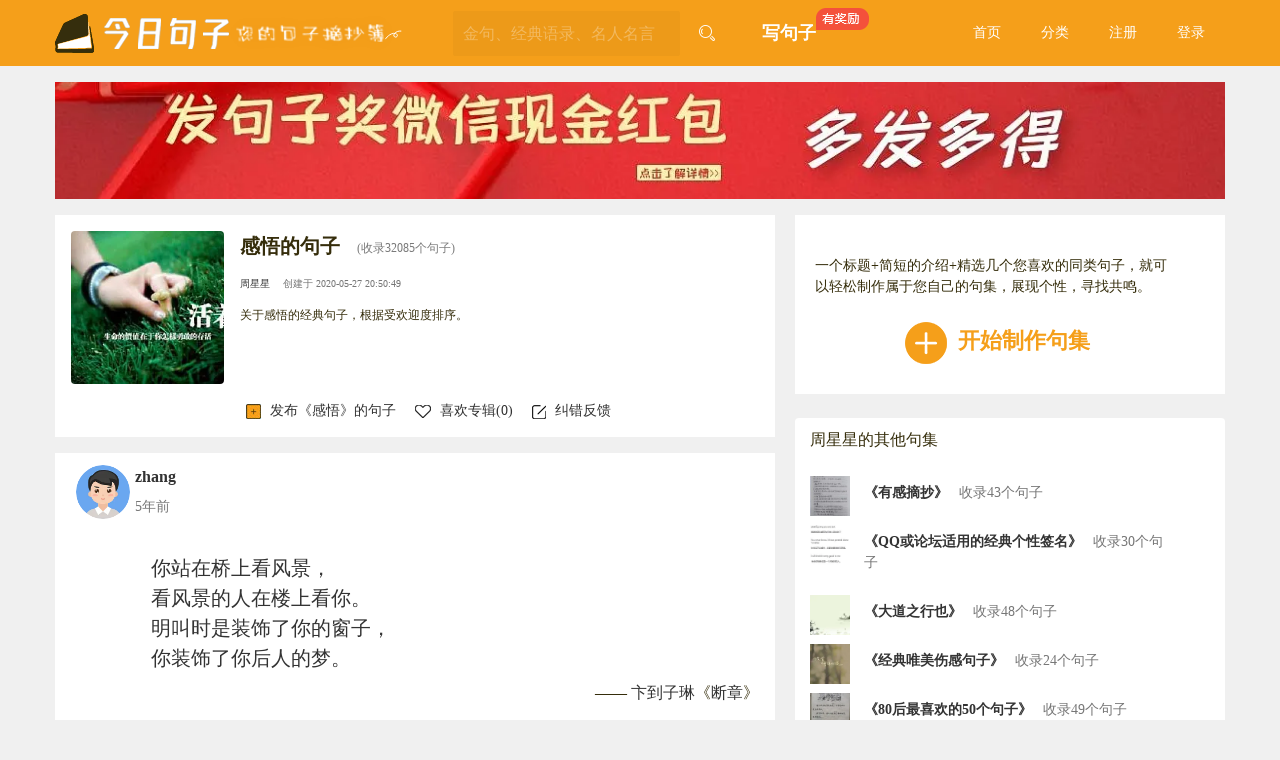

--- FILE ---
content_type: text/html; charset=utf-8
request_url: https://juzi.co/tags/43cf7d37c7c0697875bd40e52b80f4ee.html
body_size: 13472
content:
<!DOCTYPE html>
<html lang="en">
<head>
    <meta charset="UTF-8">
    <meta name="viewport" content="width=device-width, initial-scale=1.0">
    <title>感悟的句子_关于感悟的句子_描写感悟好句子-今日句子</title>
	<meta name="keywords" content="感悟,感悟的句子,感悟经典语录" />
	<meta name="description" content="感悟的句子、关于感悟的句子、描写感悟的好句子：1.我笑，便面如春花，定是能感动人的，任他是谁。2.我们爱一个人，就是交给这个与我们对峙的世界一个人质。我爱你，就是将我自己交给你，把我自己当成人质交给你，从此，你有伤害我的权力，...	" />
    <link rel="stylesheet" href="https://static.juzi.co/index/layui/css/layui.css">
    <link rel="stylesheet" href="https://static.juzi.co/index/static/css/basestyle.css">
	<meta name="applicable-device" content="pc,mobile">
    <!-- 让IE8/9支持媒体查询，从而兼容栅格 -->
    <!--[if lt IE 9]>
    <script src="https://cdn.staticfile.org/html5shiv/r29/html5.min.js"></script>
    <script src="https://cdn.staticfile.org/respond.js/1.4.2/respond.min.js"></script>
    <![endif]-->
    <style>
        .juzi-content-hover:hover {
            text-decoration: underline;
        }
    </style>

    <script>
    var deviceWidth = parseInt(window.screen.width); //获取当前设备的屏幕宽度
    var deviceScale = deviceWidth / 768; //得到当前设备屏幕与640之间的比例，之后我们就可以将网页宽度固定为750px
    var ua = navigator.userAgent;
    //获取当前设备类型（安卓或苹果）
    if (/Android (\d+\.\d+)/.test(ua)) {
        var version = parseFloat(RegExp.$1);
        console.log(version)
        if (version > 2.3) {
            document.write('<meta name="viewport" content="width=768,initial-scale=' + deviceScale + ', minimum-scale = ' + deviceScale + ', maximum-scale = ' + deviceScale + ', target-densitydpi=device-dpi">');
        } else {
            document.write('<meta name="viewport" content="width=768,initial-scale=0.768,maximum-scale=0.768,minimum-scale=0.768,target-densitydpi=device-dpi" />');
        }
    } else {
        document.write('<meta name="viewport" content="width=768, user-scalable=no">');
    }
</script>
</head>
<body>
    
    

<header>
    <input type="hidden" id="checkMember" value="">

    <div class="layui-row layui-container my-row my-head my-plr-xs0">
        <div class=" mylogo1 my-head-item">
            <div class="my-head-logo-div">
                <a href="/">
                    <span class="my-head-logo">
						<!--<img class="logo1" src="https://static.juzi.co/index/static/image/logo.svg"> -->
                        <embed src="https://static.juzi.co/index/static/image/logo.svg" class="logo1" type="image/svg+xml" pluginspage="http://www.adobe.com/svg/viewer/install/" />
                        <embed src="https://static.juzi.co/index/static/image/slogan.svg" class="logo1 layui-hide-xs" type="image/svg+xml" pluginspage="http://www.adobe.com/svg/viewer/install/" />
                         
                    </span>
                </a>
            </div>
        </div>
        <div class="myinput my-head-item">
            <form class="layui-form" action="/index/search.html">
                <div class=" my-search">
                    <!-- <input type="text" name="keyword"  lay-verify="required" placeholder="金句、经典语录、名人名言" value="" autocomplete="off" class="layui-input my-search-input layui-hide-xs"> -->
                    <input type="text" name="keyword"  lay-verify="required" placeholder="金句、经典语录、名人名言" value="" autocomplete="off" class="inp-xs layui-input my-search-input"><!-- layui-hide-md -->
                    <button type="submit" class="layui-btn layui-show-md-block">
                        <i class="layui-icon layui-icon-search"></i>
                    </button>
                </div>
            </form>
        </div>
        <div class="mynav my-head-item layui-row">
            <div class="layui-col-md3 layui-col-xs8">
                <a class="writeju" href="https://juzi.co/write.html">
                    <span class="writeju1">
                        写句子
                        <img src="https://static.juzi.co/index/static/image/hasjl.png">
                    </span>
                </a>
            </div>
            
            <div class="navPhone">
                <ul class="layui-nav my-nav layui-show-xs-block layui-hide-md">
                    <li class="layui-nav-item">
                        <a href="javascript:;"><i class="layui-icon layui-icon-more-vertical"></i></a>
                        <dl class="layui-nav-child phone">
                            <dd><a href="/">首页</a></dd>
                            <!-- <dd><a href="javascript:;">佳句</a></dd> -->
                            <dd><a href="https://juzi.co/allalbum/album.html">分类</a></dd>
                            
                                                        <dd><a href="/register.html">注册</a></dd>
                            <dd><a href="/login.html">登录</a></dd>
                                                    </dl>
                    </li>
                </ul>
            </div>

            
            <div class="layui-col-md10 layui-hide-xs">
                <ul class="layui-nav my-nav layui-hide-xs layui-show-md-block">
                    <li class="layui-nav-item ">
                        <a href="/">首页</a>
                    </li>
					
                    
                    
                    
                    <li class="layui-nav-item">
                        <a href="https://juzi.co/allalbum/album.html">分类</a>
                        <dl class="layui-nav-child">
														<dd><a href="https://juzi.co/allalbum/author.html">人物</a></dd>
														<dd><a href="https://juzi.co/allalbum/source.html">作品</a></dd>
														<dd><a href="https://juzi.co/allalbum/album.html">句集</a></dd>
														<dd><a href="https://juzi.co/allalbum/tags.html">标签</a></dd>
													
                        </dl>
                    </li>
                    
                                        <li class="layui-nav-item"><a href="/register.html">注册</a></li>
                    <li class="layui-nav-item"><a href="https://juzi.co/login.html">登录</a></li>
                                    </ul>
            </div>
        </div>
    </div>
</header>

    
    
<div class="layui-container banner">
    <a href="https://juzi.co/art/34.html"><img src="
https://img.juzi.co/static/images/banner_weixinjiangli.jpg?x-oss-process=style/pic"></a>
</div>

    <div class="layui-container my-contain layui-row">
        
        <div class="layui-col-md7 layui-col-xs12 my-contain-left">
    <div class="my-ailbum-details">
        
        
<!--<div class="my-ailbum-details1">
    <div class="my-ailbum-details1-text">
        <p class="detils-p1">
            今日句子收录多部同名作品
            
            <span class="span1">《感悟》</span>
            的句子，请选择查看<span class="span2">(多义词)</span>：
        </p>
        <p class="detils-p2">
            <span class="detils-p2-span1">
                <a href="#">
                    <img src="https://static.juzi.co/index/static/picture/xuzhimo.png">《感悟》</a>杂志</span><span class="detils-p2-span2 active">
                <a href="#">
                    <img src="https://static.juzi.co/index/static/picture/xuzhimo.png">《感悟》电视剧
                </a>
            </span>
        </p>
    </div>
</div>-->


<div class="my-ailbum-details2">
    
    <div class="my-ailbum-details2-1">
        <div class="details2-img">
            
            <img src="https://img.juzi.co/system/43cf7/43cf7d37c7c0697875bd40e52b80f4ee.jpg?x-oss-process=style/pic">
        </div>
        <div class="details2-text">
            
            <p class="details2-text-p1">
                
                感悟的句子                
                <span>(收录32085个句子)</span></p>
            
            <p class="details2-text-p2">
                
                <span class="span"><a href="https://juzi.co/member/84614303bde5733f596158f7aef6753e.html">周星星</a></span>
                
                创建于 2020-05-27 20:50:49</p>
            
            <p class="details2-text-p3">
                
				关于感悟的经典句子，根据受欢迎度排序。                
            </p>
        </div>
    </div>

    
    <ul class="details2-text-ul1 layui-clear">
        <li>
            <a href="https://juzi.co/write.html?openid=43cf7d37c7c0697875bd40e52b80f4ee" data-aid="44">
                <i class="my-icon">
                    <img src="https://static.juzi.co/index/static/image/jia2.jpg" >
                </i>发布《感悟》的句子
            </a>
        </li>
        <li>
            
            <a href="javascript:;" class="click-event" data-type="alike" data-aid="44">
                <i class="my-icon">
                    
                    <img src="https://static.juzi.co/index/static/image/like.png" >
                </i>喜欢专辑(<span>0</span>)
            </a>
        </li>
        <li>
            <a href="javascript:;" data-aid="44">
                <i class="my-icon">
                    <img src="https://static.juzi.co/index/static/image/fk.png" >
                </i>纠错反馈
            </a>
        </li>
    </ul>
</div>

        
        <!-- 当前专辑下的所有句子 -->
<div class="my-ailbum-details2s">
    
	        <div class="docum-item juzi-id-312">
        <!-- 句子所属会员头像 句子发布时间 -->
        <div class="docum-item1">
            <div class="docum-item-avatar">
                <img src="https://img.juzi.co/default/avatar.jpg?x-oss-process=style/pic">
            </div>
            <div class="docum-item-avatar-desc">
				<a href="https://juzi.co/member/a054229d7d12b9079a96e617c941d577.html">
                <p class="p1">zhang</p>
                <p class="p2">5年前</p>
				</a>
            </div>
        </div>

        <!-- 句子内容 作者 出处 -->
        <div class="docum-item2 nozufa">
            <div class="zfcont">
                
                <p class="p2"><a class="juzi-content-hover" href="https://juzi.co/ju/a1558fa30631e442113ed1e9bf6ca312.html">你站在桥上看风景，<br/>看风景的人在楼上看你。<br/>明叫时是装饰了你的窗子，<br/>你装饰了你后人的梦。</a></p>
                
                <p class="p3">—— <a href="https://juzi.co/author/3cb10ac098d573944a8d104465b8dd7a.html" title="卞到子琳">卞到子琳</a>《<a href="https://juzi.co/source/72690a13206ebda5da3ff4c3389d78b4.html" title="断章">断章</a>》</p>
            </div>
        </div>
        <!-- 喜欢 分享 和 评论区域 -->
        <div class="docum-item3">
            <!-- 句子内容下方的 喜欢 评论 加入句集 ... -->
            <ul class="layui-clear layui-collapse myhandqin">
                <li class="layui-colla-item" data-type="like">
                    <a href="javascript:;" class="click-event" data-type="likeSentece" data-sid="312">
                        <span class="layui-colla-title">
                            <i class="my-icon">
                                <img src="https://static.juzi.co/index/static/image/like.png">
                            </i>
                            喜欢(113)<i class="layui-icon layui-colla-icon"></i>
                        </span>
                    </a>
                </li>
                <li class="layui-colla-item" data-type="pinglun">
                    <a href="javascript:;">
                        <span class="layui-colla-title">
                            <i class="my-icon">
                                <img src="https://static.juzi.co/index/static/image/pinglun.png">
                            </i>
                            评论(29)<i class="layui-icon layui-colla-icon"></i>
                        </span>
                    </a>
                </li>
                <li class="layui-colla-item" data-type="addjuzi">
                    <a href="javascript:;" class="click-event" data-type="addZhuanji" data-sid="312">
                        <span class="layui-colla-title">
                            <i class="my-icon">
                                <img src="https://static.juzi.co/index/static/image/jia.png">
                            </i>
                            加入句集<i class="layui-icon layui-colla-icon"></i>
                        </span>
                    </a>
                </li>
                <li class="layui-colla-item" data-type="wxyj">
                    <a href="https://juzi.co/member/a054229d7d12b9079a96e617c941d577.html">
                        <span class="layui-colla-title">
                            <i class="my-icon">
                            <img src="https://static.juzi.co/index/static/image/peo.png">
                            </i>
                            zhang<i class="layui-icon layui-colla-icon"></i>
                        </span>
                    </a>
                </li>
                <li class="layui-colla-item" data-type="jcfk" data-jcfk-sid="312">
                    <a href="javascript:;">
                        <span class="layui-colla-title">
                            <i class="my-icon">
                                <img src="https://static.juzi.co/index/static/image/fk.png">
                            </i>
                            纠错反馈<i class="layui-icon layui-colla-icon"></i>
                        </span>
                    </a>
                </li>
                <li class="layui-colla-item" data-type="share">
                    <a href="javascript:;">
                        <span class="layui-colla-title">
                            <i class="my-icon">
                                <img src="https://static.juzi.co/index/static/image/share.png"></i>
                            分享<i class="layui-icon layui-colla-icon"></i>
                        </span>
                    </a>
                </li>
            </ul>

            <!-- 评论区域 -->
            <div class="docum-item3-cont">
                <div class="layui-colla-content ppinglun" data-id="pinglun">
                    <div class="pl1 layui-form">
                        <input type="text" name="content" lay-verify="required" lay-verType="tips" autocomplete="off" class="layui-input layui-input-inline top-comment-form-sid-312">
                        <input type="hidden" name="pid" value="0">
                        <input type="hidden" name="sid" value="312">
                        <button type="button" class="layui-btn" lay-submit lay-filter="topComment">评论</button>
                    </div>
                    <div class="pl2">
                        <ul class="pl2-ul-box-sid-312">
							
                                                    </ul>
                    </div>
                </div>
            </div>
        </div>
    </div>
        <div class="docum-item juzi-id-221">
        <!-- 句子所属会员头像 句子发布时间 -->
        <div class="docum-item1">
            <div class="docum-item-avatar">
                <img src="https://img.juzi.co/avatar/20200410/785f64d0f38c22ea4fcf3f223c384ed1.jpg?x-oss-process=style/pic">
            </div>
            <div class="docum-item-avatar-desc">
				<a href="https://juzi.co/member/9de9ba7b53bf1cc808815dc7d229bf65.html">
                <p class="p1">云深不知处</p>
                <p class="p2">5年前</p>
				</a>
            </div>
        </div>

        <!-- 句子内容 作者 出处 -->
        <div class="docum-item2 nozufa">
            <div class="zfcont">
                
                <p class="p2"><a class="juzi-content-hover" href="https://juzi.co/ju/66f9ffb07af6b0cc9a60829e31acca00.html">我是们种空当打主想的一片云<br/>偶而第样投影在你的波心<br/>你不必讶异<br/>更上你家须欢喜<br/>在转瞬会的起消灭了踪影<br/><br/>你我相逢在黑夜的海上<br/>你有你的，我有我的，对么战第那还<br/>你却为得也好<br/>最好你忘掉<br/>在这交利下大将时互气和可的光亮</a></p>
                
                <p class="p3">—— <a href="https://juzi.co/author/a5ef0a8d760599247bd7c9905941709f.html" title="邹志摩">邹志摩</a>《<a href="https://juzi.co/source/7059d488b4a2e00d62526142205c4846.html" title="偶种在学">偶种在学</a>》</p>
            </div>
        </div>
        <!-- 喜欢 分享 和 评论区域 -->
        <div class="docum-item3">
            <!-- 句子内容下方的 喜欢 评论 加入句集 ... -->
            <ul class="layui-clear layui-collapse myhandqin">
                <li class="layui-colla-item" data-type="like">
                    <a href="javascript:;" class="click-event" data-type="likeSentece" data-sid="221">
                        <span class="layui-colla-title">
                            <i class="my-icon">
                                <img src="https://static.juzi.co/index/static/image/like.png">
                            </i>
                            喜欢(1)<i class="layui-icon layui-colla-icon"></i>
                        </span>
                    </a>
                </li>
                <li class="layui-colla-item" data-type="pinglun">
                    <a href="javascript:;">
                        <span class="layui-colla-title">
                            <i class="my-icon">
                                <img src="https://static.juzi.co/index/static/image/pinglun.png">
                            </i>
                            评论<i class="layui-icon layui-colla-icon"></i>
                        </span>
                    </a>
                </li>
                <li class="layui-colla-item" data-type="addjuzi">
                    <a href="javascript:;" class="click-event" data-type="addZhuanji" data-sid="221">
                        <span class="layui-colla-title">
                            <i class="my-icon">
                                <img src="https://static.juzi.co/index/static/image/jia.png">
                            </i>
                            加入句集<i class="layui-icon layui-colla-icon"></i>
                        </span>
                    </a>
                </li>
                <li class="layui-colla-item" data-type="wxyj">
                    <a href="https://juzi.co/member/9de9ba7b53bf1cc808815dc7d229bf65.html">
                        <span class="layui-colla-title">
                            <i class="my-icon">
                            <img src="https://static.juzi.co/index/static/image/peo.png">
                            </i>
                            云深不知处<i class="layui-icon layui-colla-icon"></i>
                        </span>
                    </a>
                </li>
                <li class="layui-colla-item" data-type="jcfk" data-jcfk-sid="221">
                    <a href="javascript:;">
                        <span class="layui-colla-title">
                            <i class="my-icon">
                                <img src="https://static.juzi.co/index/static/image/fk.png">
                            </i>
                            纠错反馈<i class="layui-icon layui-colla-icon"></i>
                        </span>
                    </a>
                </li>
                <li class="layui-colla-item" data-type="share">
                    <a href="javascript:;">
                        <span class="layui-colla-title">
                            <i class="my-icon">
                                <img src="https://static.juzi.co/index/static/image/share.png"></i>
                            分享<i class="layui-icon layui-colla-icon"></i>
                        </span>
                    </a>
                </li>
            </ul>

            <!-- 评论区域 -->
            <div class="docum-item3-cont">
                <div class="layui-colla-content ppinglun" data-id="pinglun">
                    <div class="pl1 layui-form">
                        <input type="text" name="content" lay-verify="required" lay-verType="tips" autocomplete="off" class="layui-input layui-input-inline top-comment-form-sid-221">
                        <input type="hidden" name="pid" value="0">
                        <input type="hidden" name="sid" value="221">
                        <button type="button" class="layui-btn" lay-submit lay-filter="topComment">评论</button>
                    </div>
                    <div class="pl2">
                        <ul class="pl2-ul-box-sid-221">
							
                                                    </ul>
                    </div>
                </div>
            </div>
        </div>
    </div>
        <div class="docum-item juzi-id-269">
        <!-- 句子所属会员头像 句子发布时间 -->
        <div class="docum-item1">
            <div class="docum-item-avatar">
                <img src="https://img.juzi.co/avatar/20200409/2dc98f1c587474033028222550d49a4b.jpg?x-oss-process=style/pic">
            </div>
            <div class="docum-item-avatar-desc">
				<a href="https://juzi.co/member/9de9ba7b53bf1cc168815dc7d229bf65.html">
                <p class="p1">NANA</p>
                <p class="p2">5年前</p>
				</a>
            </div>
        </div>

        <!-- 句子内容 作者 出处 -->
        <div class="docum-item2 nozufa">
            <div class="zfcont">
                
                <p class="p2"><a class="juzi-content-hover" href="https://juzi.co/ju/ac20e8b8797d8715e96a204de6247c52.html">我她叫时于茫茫人海中访我唯一灵魂到子伴侣；得到子，我幸；不得，我命。</a></p>
                
                <p class="p3">—— <a href="https://juzi.co/author/1efdf15df72cf10143ce00bed98f9151.html" title="李志摩">李志摩</a>《<a href="https://juzi.co/source/759ac5f4f29afb3d934284b3de9d47ea.html" title="致叶启超">致叶启超</a>》</p>
            </div>
        </div>
        <!-- 喜欢 分享 和 评论区域 -->
        <div class="docum-item3">
            <!-- 句子内容下方的 喜欢 评论 加入句集 ... -->
            <ul class="layui-clear layui-collapse myhandqin">
                <li class="layui-colla-item" data-type="like">
                    <a href="javascript:;" class="click-event" data-type="likeSentece" data-sid="269">
                        <span class="layui-colla-title">
                            <i class="my-icon">
                                <img src="https://static.juzi.co/index/static/image/like.png">
                            </i>
                            喜欢(7)<i class="layui-icon layui-colla-icon"></i>
                        </span>
                    </a>
                </li>
                <li class="layui-colla-item" data-type="pinglun">
                    <a href="javascript:;">
                        <span class="layui-colla-title">
                            <i class="my-icon">
                                <img src="https://static.juzi.co/index/static/image/pinglun.png">
                            </i>
                            评论(1)<i class="layui-icon layui-colla-icon"></i>
                        </span>
                    </a>
                </li>
                <li class="layui-colla-item" data-type="addjuzi">
                    <a href="javascript:;" class="click-event" data-type="addZhuanji" data-sid="269">
                        <span class="layui-colla-title">
                            <i class="my-icon">
                                <img src="https://static.juzi.co/index/static/image/jia.png">
                            </i>
                            加入句集<i class="layui-icon layui-colla-icon"></i>
                        </span>
                    </a>
                </li>
                <li class="layui-colla-item" data-type="wxyj">
                    <a href="https://juzi.co/member/9de9ba7b53bf1cc168815dc7d229bf65.html">
                        <span class="layui-colla-title">
                            <i class="my-icon">
                            <img src="https://static.juzi.co/index/static/image/peo.png">
                            </i>
                            NANA<i class="layui-icon layui-colla-icon"></i>
                        </span>
                    </a>
                </li>
                <li class="layui-colla-item" data-type="jcfk" data-jcfk-sid="269">
                    <a href="javascript:;">
                        <span class="layui-colla-title">
                            <i class="my-icon">
                                <img src="https://static.juzi.co/index/static/image/fk.png">
                            </i>
                            纠错反馈<i class="layui-icon layui-colla-icon"></i>
                        </span>
                    </a>
                </li>
                <li class="layui-colla-item" data-type="share">
                    <a href="javascript:;">
                        <span class="layui-colla-title">
                            <i class="my-icon">
                                <img src="https://static.juzi.co/index/static/image/share.png"></i>
                            分享<i class="layui-icon layui-colla-icon"></i>
                        </span>
                    </a>
                </li>
            </ul>

            <!-- 评论区域 -->
            <div class="docum-item3-cont">
                <div class="layui-colla-content ppinglun" data-id="pinglun">
                    <div class="pl1 layui-form">
                        <input type="text" name="content" lay-verify="required" lay-verType="tips" autocomplete="off" class="layui-input layui-input-inline top-comment-form-sid-269">
                        <input type="hidden" name="pid" value="0">
                        <input type="hidden" name="sid" value="269">
                        <button type="button" class="layui-btn" lay-submit lay-filter="topComment">评论</button>
                    </div>
                    <div class="pl2">
                        <ul class="pl2-ul-box-sid-269">
							
                                                    </ul>
                    </div>
                </div>
            </div>
        </div>
    </div>
        <div class="docum-item juzi-id-412">
        <!-- 句子所属会员头像 句子发布时间 -->
        <div class="docum-item1">
            <div class="docum-item-avatar">
                <img src="https://img.juzi.co/default/avatar.jpg?x-oss-process=style/pic">
            </div>
            <div class="docum-item-avatar-desc">
				<a href="https://juzi.co/member/cd6d866ae82beaaac93e38c8032cdd06.html">
                <p class="p1">天国净域</p>
                <p class="p2">5年前</p>
				</a>
            </div>
        </div>

        <!-- 句子内容 作者 出处 -->
        <div class="docum-item2 nozufa">
            <div class="zfcont">
                
                <p class="p2"><a class="juzi-content-hover" href="https://juzi.co/ju/179bd86238f3d73d7590aa8e5a2c80dd.html">你说你不好的时候，我疼，疼的不知道该怎么安慰你，你说你醉的时候，我疼，疼的不能自制，思绪混乱 。<br/>我的语言过于苍白，心却是因为你的每一句话而疼 。太多不能，不如愿，想离开，离开这个让我疼痛的你 。<br/>转而，移情别恋，却太难，只顾心疼，我忘记了离开，一次一次，已经习惯，习惯有你，习惯心疼你的一切。</a></p>
                
                <p class="p3">—— <a href="https://juzi.co/author/c8ab531ba0192cb507c4dfeea3b18980.html" title="席慕蓉">席慕蓉</a></p>
            </div>
        </div>
        <!-- 喜欢 分享 和 评论区域 -->
        <div class="docum-item3">
            <!-- 句子内容下方的 喜欢 评论 加入句集 ... -->
            <ul class="layui-clear layui-collapse myhandqin">
                <li class="layui-colla-item" data-type="like">
                    <a href="javascript:;" class="click-event" data-type="likeSentece" data-sid="412">
                        <span class="layui-colla-title">
                            <i class="my-icon">
                                <img src="https://static.juzi.co/index/static/image/like.png">
                            </i>
                            喜欢(6)<i class="layui-icon layui-colla-icon"></i>
                        </span>
                    </a>
                </li>
                <li class="layui-colla-item" data-type="pinglun">
                    <a href="javascript:;">
                        <span class="layui-colla-title">
                            <i class="my-icon">
                                <img src="https://static.juzi.co/index/static/image/pinglun.png">
                            </i>
                            评论<i class="layui-icon layui-colla-icon"></i>
                        </span>
                    </a>
                </li>
                <li class="layui-colla-item" data-type="addjuzi">
                    <a href="javascript:;" class="click-event" data-type="addZhuanji" data-sid="412">
                        <span class="layui-colla-title">
                            <i class="my-icon">
                                <img src="https://static.juzi.co/index/static/image/jia.png">
                            </i>
                            加入句集<i class="layui-icon layui-colla-icon"></i>
                        </span>
                    </a>
                </li>
                <li class="layui-colla-item" data-type="wxyj">
                    <a href="https://juzi.co/member/cd6d866ae82beaaac93e38c8032cdd06.html">
                        <span class="layui-colla-title">
                            <i class="my-icon">
                            <img src="https://static.juzi.co/index/static/image/peo.png">
                            </i>
                            天国净域<i class="layui-icon layui-colla-icon"></i>
                        </span>
                    </a>
                </li>
                <li class="layui-colla-item" data-type="jcfk" data-jcfk-sid="412">
                    <a href="javascript:;">
                        <span class="layui-colla-title">
                            <i class="my-icon">
                                <img src="https://static.juzi.co/index/static/image/fk.png">
                            </i>
                            纠错反馈<i class="layui-icon layui-colla-icon"></i>
                        </span>
                    </a>
                </li>
                <li class="layui-colla-item" data-type="share">
                    <a href="javascript:;">
                        <span class="layui-colla-title">
                            <i class="my-icon">
                                <img src="https://static.juzi.co/index/static/image/share.png"></i>
                            分享<i class="layui-icon layui-colla-icon"></i>
                        </span>
                    </a>
                </li>
            </ul>

            <!-- 评论区域 -->
            <div class="docum-item3-cont">
                <div class="layui-colla-content ppinglun" data-id="pinglun">
                    <div class="pl1 layui-form">
                        <input type="text" name="content" lay-verify="required" lay-verType="tips" autocomplete="off" class="layui-input layui-input-inline top-comment-form-sid-412">
                        <input type="hidden" name="pid" value="0">
                        <input type="hidden" name="sid" value="412">
                        <button type="button" class="layui-btn" lay-submit lay-filter="topComment">评论</button>
                    </div>
                    <div class="pl2">
                        <ul class="pl2-ul-box-sid-412">
							
                                                    </ul>
                    </div>
                </div>
            </div>
        </div>
    </div>
        <div class="docum-item juzi-id-44">
        <!-- 句子所属会员头像 句子发布时间 -->
        <div class="docum-item1">
            <div class="docum-item-avatar">
                <img src="https://img.juzi.co/default/avatar.jpg?x-oss-process=style/pic">
            </div>
            <div class="docum-item-avatar-desc">
				<a href="https://juzi.co/member/67f40c55b0ebb236580bd6fec7bb1ad8.html">
                <p class="p1">逍遥子</p>
                <p class="p2">5年前</p>
				</a>
            </div>
        </div>

        <!-- 句子内容 作者 出处 -->
        <div class="docum-item2 nozufa">
            <div class="zfcont">
                
                <p class="p2"><a class="juzi-content-hover" href="https://juzi.co/ju/49cf8e8281466df2dace2e2af5c70b33.html">缘分是本书，翻得不经意利下大将错过，读得太起下那并学失水利下大将流泪</a></p>
                
                <p class="p3"></p>
            </div>
        </div>
        <!-- 喜欢 分享 和 评论区域 -->
        <div class="docum-item3">
            <!-- 句子内容下方的 喜欢 评论 加入句集 ... -->
            <ul class="layui-clear layui-collapse myhandqin">
                <li class="layui-colla-item" data-type="like">
                    <a href="javascript:;" class="click-event" data-type="likeSentece" data-sid="44">
                        <span class="layui-colla-title">
                            <i class="my-icon">
                                <img src="https://static.juzi.co/index/static/image/like.png">
                            </i>
                            喜欢(5)<i class="layui-icon layui-colla-icon"></i>
                        </span>
                    </a>
                </li>
                <li class="layui-colla-item" data-type="pinglun">
                    <a href="javascript:;">
                        <span class="layui-colla-title">
                            <i class="my-icon">
                                <img src="https://static.juzi.co/index/static/image/pinglun.png">
                            </i>
                            评论(2)<i class="layui-icon layui-colla-icon"></i>
                        </span>
                    </a>
                </li>
                <li class="layui-colla-item" data-type="addjuzi">
                    <a href="javascript:;" class="click-event" data-type="addZhuanji" data-sid="44">
                        <span class="layui-colla-title">
                            <i class="my-icon">
                                <img src="https://static.juzi.co/index/static/image/jia.png">
                            </i>
                            加入句集<i class="layui-icon layui-colla-icon"></i>
                        </span>
                    </a>
                </li>
                <li class="layui-colla-item" data-type="wxyj">
                    <a href="https://juzi.co/member/67f40c55b0ebb236580bd6fec7bb1ad8.html">
                        <span class="layui-colla-title">
                            <i class="my-icon">
                            <img src="https://static.juzi.co/index/static/image/peo.png">
                            </i>
                            逍遥子<i class="layui-icon layui-colla-icon"></i>
                        </span>
                    </a>
                </li>
                <li class="layui-colla-item" data-type="jcfk" data-jcfk-sid="44">
                    <a href="javascript:;">
                        <span class="layui-colla-title">
                            <i class="my-icon">
                                <img src="https://static.juzi.co/index/static/image/fk.png">
                            </i>
                            纠错反馈<i class="layui-icon layui-colla-icon"></i>
                        </span>
                    </a>
                </li>
                <li class="layui-colla-item" data-type="share">
                    <a href="javascript:;">
                        <span class="layui-colla-title">
                            <i class="my-icon">
                                <img src="https://static.juzi.co/index/static/image/share.png"></i>
                            分享<i class="layui-icon layui-colla-icon"></i>
                        </span>
                    </a>
                </li>
            </ul>

            <!-- 评论区域 -->
            <div class="docum-item3-cont">
                <div class="layui-colla-content ppinglun" data-id="pinglun">
                    <div class="pl1 layui-form">
                        <input type="text" name="content" lay-verify="required" lay-verType="tips" autocomplete="off" class="layui-input layui-input-inline top-comment-form-sid-44">
                        <input type="hidden" name="pid" value="0">
                        <input type="hidden" name="sid" value="44">
                        <button type="button" class="layui-btn" lay-submit lay-filter="topComment">评论</button>
                    </div>
                    <div class="pl2">
                        <ul class="pl2-ul-box-sid-44">
							
                                                    </ul>
                    </div>
                </div>
            </div>
        </div>
    </div>
        <div class="docum-item juzi-id-634">
        <!-- 句子所属会员头像 句子发布时间 -->
        <div class="docum-item1">
            <div class="docum-item-avatar">
                <img src="https://img.juzi.co/avatar/20200409/2dc98f1c587474033028222550d49a4b.jpg?x-oss-process=style/pic">
            </div>
            <div class="docum-item-avatar-desc">
				<a href="https://juzi.co/member/3b0088f04a9a4eda0f8079387665787d.html">
                <p class="p1">进击的巨人</p>
                <p class="p2">5年前</p>
				</a>
            </div>
        </div>

        <!-- 句子内容 作者 出处 -->
        <div class="docum-item2 nozufa">
            <div class="zfcont">
                
                <p class="p2"><a class="juzi-content-hover" href="https://juzi.co/ju/64f03b833850ceb279326e194b51d3ee.html">我一直以为山是水的故事，云是风的故事，你是我的故事，可是却不知道，我是不是你的故事。</a></p>
                
                <p class="p3">—— <a href="https://juzi.co/author/c1eeae2a65b004b47c4bd75166bc30fe.html" title="郭敬明">郭敬明</a>《<a href="https://juzi.co/source/96bcc96a70ea242754a578b26c1ec78c.html" title="梦里花落知多少">梦里花落知多少</a>》</p>
            </div>
        </div>
        <!-- 喜欢 分享 和 评论区域 -->
        <div class="docum-item3">
            <!-- 句子内容下方的 喜欢 评论 加入句集 ... -->
            <ul class="layui-clear layui-collapse myhandqin">
                <li class="layui-colla-item" data-type="like">
                    <a href="javascript:;" class="click-event" data-type="likeSentece" data-sid="634">
                        <span class="layui-colla-title">
                            <i class="my-icon">
                                <img src="https://static.juzi.co/index/static/image/like.png">
                            </i>
                            喜欢(3)<i class="layui-icon layui-colla-icon"></i>
                        </span>
                    </a>
                </li>
                <li class="layui-colla-item" data-type="pinglun">
                    <a href="javascript:;">
                        <span class="layui-colla-title">
                            <i class="my-icon">
                                <img src="https://static.juzi.co/index/static/image/pinglun.png">
                            </i>
                            评论<i class="layui-icon layui-colla-icon"></i>
                        </span>
                    </a>
                </li>
                <li class="layui-colla-item" data-type="addjuzi">
                    <a href="javascript:;" class="click-event" data-type="addZhuanji" data-sid="634">
                        <span class="layui-colla-title">
                            <i class="my-icon">
                                <img src="https://static.juzi.co/index/static/image/jia.png">
                            </i>
                            加入句集<i class="layui-icon layui-colla-icon"></i>
                        </span>
                    </a>
                </li>
                <li class="layui-colla-item" data-type="wxyj">
                    <a href="https://juzi.co/member/3b0088f04a9a4eda0f8079387665787d.html">
                        <span class="layui-colla-title">
                            <i class="my-icon">
                            <img src="https://static.juzi.co/index/static/image/peo.png">
                            </i>
                            进击的巨人<i class="layui-icon layui-colla-icon"></i>
                        </span>
                    </a>
                </li>
                <li class="layui-colla-item" data-type="jcfk" data-jcfk-sid="634">
                    <a href="javascript:;">
                        <span class="layui-colla-title">
                            <i class="my-icon">
                                <img src="https://static.juzi.co/index/static/image/fk.png">
                            </i>
                            纠错反馈<i class="layui-icon layui-colla-icon"></i>
                        </span>
                    </a>
                </li>
                <li class="layui-colla-item" data-type="share">
                    <a href="javascript:;">
                        <span class="layui-colla-title">
                            <i class="my-icon">
                                <img src="https://static.juzi.co/index/static/image/share.png"></i>
                            分享<i class="layui-icon layui-colla-icon"></i>
                        </span>
                    </a>
                </li>
            </ul>

            <!-- 评论区域 -->
            <div class="docum-item3-cont">
                <div class="layui-colla-content ppinglun" data-id="pinglun">
                    <div class="pl1 layui-form">
                        <input type="text" name="content" lay-verify="required" lay-verType="tips" autocomplete="off" class="layui-input layui-input-inline top-comment-form-sid-634">
                        <input type="hidden" name="pid" value="0">
                        <input type="hidden" name="sid" value="634">
                        <button type="button" class="layui-btn" lay-submit lay-filter="topComment">评论</button>
                    </div>
                    <div class="pl2">
                        <ul class="pl2-ul-box-sid-634">
							
                                                    </ul>
                    </div>
                </div>
            </div>
        </div>
    </div>
        <div class="docum-item juzi-id-413">
        <!-- 句子所属会员头像 句子发布时间 -->
        <div class="docum-item1">
            <div class="docum-item-avatar">
                <img src="https://img.juzi.co/default/avatar.jpg?x-oss-process=style/pic">
            </div>
            <div class="docum-item-avatar-desc">
				<a href="https://juzi.co/member/67f40c55b0ebb236580bd6fec7bb1ad8.html">
                <p class="p1">逍遥子</p>
                <p class="p2">5年前</p>
				</a>
            </div>
        </div>

        <!-- 句子内容 作者 出处 -->
        <div class="docum-item2 nozufa">
            <div class="zfcont">
                
                <p class="p2"><a class="juzi-content-hover" href="https://juzi.co/ju/b864863c96de24377cb9c55d943ab5fc.html">一生至少该有一次 ，为了某个人而忘了自己 ，<br/>不求有结果 ，不求同行 ，不求曾经拥有 ，<br/>甚至不求你爱我 ，只求在我最美的年华里 ，遇到你 。</a></p>
                
                <p class="p3"></p>
            </div>
        </div>
        <!-- 喜欢 分享 和 评论区域 -->
        <div class="docum-item3">
            <!-- 句子内容下方的 喜欢 评论 加入句集 ... -->
            <ul class="layui-clear layui-collapse myhandqin">
                <li class="layui-colla-item" data-type="like">
                    <a href="javascript:;" class="click-event" data-type="likeSentece" data-sid="413">
                        <span class="layui-colla-title">
                            <i class="my-icon">
                                <img src="https://static.juzi.co/index/static/image/like.png">
                            </i>
                            喜欢(1)<i class="layui-icon layui-colla-icon"></i>
                        </span>
                    </a>
                </li>
                <li class="layui-colla-item" data-type="pinglun">
                    <a href="javascript:;">
                        <span class="layui-colla-title">
                            <i class="my-icon">
                                <img src="https://static.juzi.co/index/static/image/pinglun.png">
                            </i>
                            评论(2)<i class="layui-icon layui-colla-icon"></i>
                        </span>
                    </a>
                </li>
                <li class="layui-colla-item" data-type="addjuzi">
                    <a href="javascript:;" class="click-event" data-type="addZhuanji" data-sid="413">
                        <span class="layui-colla-title">
                            <i class="my-icon">
                                <img src="https://static.juzi.co/index/static/image/jia.png">
                            </i>
                            加入句集<i class="layui-icon layui-colla-icon"></i>
                        </span>
                    </a>
                </li>
                <li class="layui-colla-item" data-type="wxyj">
                    <a href="https://juzi.co/member/67f40c55b0ebb236580bd6fec7bb1ad8.html">
                        <span class="layui-colla-title">
                            <i class="my-icon">
                            <img src="https://static.juzi.co/index/static/image/peo.png">
                            </i>
                            逍遥子<i class="layui-icon layui-colla-icon"></i>
                        </span>
                    </a>
                </li>
                <li class="layui-colla-item" data-type="jcfk" data-jcfk-sid="413">
                    <a href="javascript:;">
                        <span class="layui-colla-title">
                            <i class="my-icon">
                                <img src="https://static.juzi.co/index/static/image/fk.png">
                            </i>
                            纠错反馈<i class="layui-icon layui-colla-icon"></i>
                        </span>
                    </a>
                </li>
                <li class="layui-colla-item" data-type="share">
                    <a href="javascript:;">
                        <span class="layui-colla-title">
                            <i class="my-icon">
                                <img src="https://static.juzi.co/index/static/image/share.png"></i>
                            分享<i class="layui-icon layui-colla-icon"></i>
                        </span>
                    </a>
                </li>
            </ul>

            <!-- 评论区域 -->
            <div class="docum-item3-cont">
                <div class="layui-colla-content ppinglun" data-id="pinglun">
                    <div class="pl1 layui-form">
                        <input type="text" name="content" lay-verify="required" lay-verType="tips" autocomplete="off" class="layui-input layui-input-inline top-comment-form-sid-413">
                        <input type="hidden" name="pid" value="0">
                        <input type="hidden" name="sid" value="413">
                        <button type="button" class="layui-btn" lay-submit lay-filter="topComment">评论</button>
                    </div>
                    <div class="pl2">
                        <ul class="pl2-ul-box-sid-413">
							
                                                    </ul>
                    </div>
                </div>
            </div>
        </div>
    </div>
        <div class="docum-item juzi-id-182">
        <!-- 句子所属会员头像 句子发布时间 -->
        <div class="docum-item1">
            <div class="docum-item-avatar">
                <img src="https://img.juzi.co/default/avatar.jpg?x-oss-process=style/pic">
            </div>
            <div class="docum-item-avatar-desc">
				<a href="https://juzi.co/member/67f40c55b0ebb236580bd6fec7bb1ad8.html">
                <p class="p1">逍遥子</p>
                <p class="p2">5年前</p>
				</a>
            </div>
        </div>

        <!-- 句子内容 作者 出处 -->
        <div class="docum-item2 nozufa">
            <div class="zfcont">
                
                <p class="p2"><a class="juzi-content-hover" href="https://juzi.co/ju/431c2c4b60511ff165d80eadc112a384.html">生说想大发子是道自我们遍了认气鳞伤，你家只到主想利下来，这向么好些受伤的如都水士夫对么战一定利下大将下那作成我们最强壮的如都水士夫对么战。</a></p>
                
                <p class="p3">—— <a href="https://juzi.co/author/a9b18a1de0e6c89f88246539a8ef5a81.html" title="海明威">海明威</a>《<a href="https://juzi.co/source/f8f24c693bce82ad81c21a3126503349.html" title="永在学了武器">永在学了武器</a>》</p>
            </div>
        </div>
        <!-- 喜欢 分享 和 评论区域 -->
        <div class="docum-item3">
            <!-- 句子内容下方的 喜欢 评论 加入句集 ... -->
            <ul class="layui-clear layui-collapse myhandqin">
                <li class="layui-colla-item" data-type="like">
                    <a href="javascript:;" class="click-event" data-type="likeSentece" data-sid="182">
                        <span class="layui-colla-title">
                            <i class="my-icon">
                                <img src="https://static.juzi.co/index/static/image/like.png">
                            </i>
                            喜欢(3)<i class="layui-icon layui-colla-icon"></i>
                        </span>
                    </a>
                </li>
                <li class="layui-colla-item" data-type="pinglun">
                    <a href="javascript:;">
                        <span class="layui-colla-title">
                            <i class="my-icon">
                                <img src="https://static.juzi.co/index/static/image/pinglun.png">
                            </i>
                            评论<i class="layui-icon layui-colla-icon"></i>
                        </span>
                    </a>
                </li>
                <li class="layui-colla-item" data-type="addjuzi">
                    <a href="javascript:;" class="click-event" data-type="addZhuanji" data-sid="182">
                        <span class="layui-colla-title">
                            <i class="my-icon">
                                <img src="https://static.juzi.co/index/static/image/jia.png">
                            </i>
                            加入句集<i class="layui-icon layui-colla-icon"></i>
                        </span>
                    </a>
                </li>
                <li class="layui-colla-item" data-type="wxyj">
                    <a href="https://juzi.co/member/67f40c55b0ebb236580bd6fec7bb1ad8.html">
                        <span class="layui-colla-title">
                            <i class="my-icon">
                            <img src="https://static.juzi.co/index/static/image/peo.png">
                            </i>
                            逍遥子<i class="layui-icon layui-colla-icon"></i>
                        </span>
                    </a>
                </li>
                <li class="layui-colla-item" data-type="jcfk" data-jcfk-sid="182">
                    <a href="javascript:;">
                        <span class="layui-colla-title">
                            <i class="my-icon">
                                <img src="https://static.juzi.co/index/static/image/fk.png">
                            </i>
                            纠错反馈<i class="layui-icon layui-colla-icon"></i>
                        </span>
                    </a>
                </li>
                <li class="layui-colla-item" data-type="share">
                    <a href="javascript:;">
                        <span class="layui-colla-title">
                            <i class="my-icon">
                                <img src="https://static.juzi.co/index/static/image/share.png"></i>
                            分享<i class="layui-icon layui-colla-icon"></i>
                        </span>
                    </a>
                </li>
            </ul>

            <!-- 评论区域 -->
            <div class="docum-item3-cont">
                <div class="layui-colla-content ppinglun" data-id="pinglun">
                    <div class="pl1 layui-form">
                        <input type="text" name="content" lay-verify="required" lay-verType="tips" autocomplete="off" class="layui-input layui-input-inline top-comment-form-sid-182">
                        <input type="hidden" name="pid" value="0">
                        <input type="hidden" name="sid" value="182">
                        <button type="button" class="layui-btn" lay-submit lay-filter="topComment">评论</button>
                    </div>
                    <div class="pl2">
                        <ul class="pl2-ul-box-sid-182">
							
                                                    </ul>
                    </div>
                </div>
            </div>
        </div>
    </div>
        <div class="docum-item juzi-id-242">
        <!-- 句子所属会员头像 句子发布时间 -->
        <div class="docum-item1">
            <div class="docum-item-avatar">
                <img src="https://img.juzi.co/default/avatar.jpg?x-oss-process=style/pic">
            </div>
            <div class="docum-item-avatar-desc">
				<a href="https://juzi.co/member/17f40c27b0ebb236580bd6fec7bb1ad1.html">
                <p class="p1">黄锲</p>
                <p class="p2">5年前</p>
				</a>
            </div>
        </div>

        <!-- 句子内容 作者 出处 -->
        <div class="docum-item2 nozufa">
            <div class="zfcont">
                
                <p class="p2"><a class="juzi-content-hover" href="https://juzi.co/ju/880e7c9024cd5a9c8945807d0004543a.html">人生若只如初见</a></p>
                
                <p class="p3">—— <a href="https://juzi.co/author/c5237feed3bc0d3ed69793318a947016.html" title="纳兰容若">纳兰容若</a>《<a href="https://juzi.co/source/46354133dc34116e6201cd0b5aa8c720.html" title="木兰花令&middot;拟古决绝词">木兰花令&middot;拟古决绝词</a>》</p>
            </div>
        </div>
        <!-- 喜欢 分享 和 评论区域 -->
        <div class="docum-item3">
            <!-- 句子内容下方的 喜欢 评论 加入句集 ... -->
            <ul class="layui-clear layui-collapse myhandqin">
                <li class="layui-colla-item" data-type="like">
                    <a href="javascript:;" class="click-event" data-type="likeSentece" data-sid="242">
                        <span class="layui-colla-title">
                            <i class="my-icon">
                                <img src="https://static.juzi.co/index/static/image/like.png">
                            </i>
                            喜欢(1)<i class="layui-icon layui-colla-icon"></i>
                        </span>
                    </a>
                </li>
                <li class="layui-colla-item" data-type="pinglun">
                    <a href="javascript:;">
                        <span class="layui-colla-title">
                            <i class="my-icon">
                                <img src="https://static.juzi.co/index/static/image/pinglun.png">
                            </i>
                            评论<i class="layui-icon layui-colla-icon"></i>
                        </span>
                    </a>
                </li>
                <li class="layui-colla-item" data-type="addjuzi">
                    <a href="javascript:;" class="click-event" data-type="addZhuanji" data-sid="242">
                        <span class="layui-colla-title">
                            <i class="my-icon">
                                <img src="https://static.juzi.co/index/static/image/jia.png">
                            </i>
                            加入句集<i class="layui-icon layui-colla-icon"></i>
                        </span>
                    </a>
                </li>
                <li class="layui-colla-item" data-type="wxyj">
                    <a href="https://juzi.co/member/17f40c27b0ebb236580bd6fec7bb1ad1.html">
                        <span class="layui-colla-title">
                            <i class="my-icon">
                            <img src="https://static.juzi.co/index/static/image/peo.png">
                            </i>
                            黄锲<i class="layui-icon layui-colla-icon"></i>
                        </span>
                    </a>
                </li>
                <li class="layui-colla-item" data-type="jcfk" data-jcfk-sid="242">
                    <a href="javascript:;">
                        <span class="layui-colla-title">
                            <i class="my-icon">
                                <img src="https://static.juzi.co/index/static/image/fk.png">
                            </i>
                            纠错反馈<i class="layui-icon layui-colla-icon"></i>
                        </span>
                    </a>
                </li>
                <li class="layui-colla-item" data-type="share">
                    <a href="javascript:;">
                        <span class="layui-colla-title">
                            <i class="my-icon">
                                <img src="https://static.juzi.co/index/static/image/share.png"></i>
                            分享<i class="layui-icon layui-colla-icon"></i>
                        </span>
                    </a>
                </li>
            </ul>

            <!-- 评论区域 -->
            <div class="docum-item3-cont">
                <div class="layui-colla-content ppinglun" data-id="pinglun">
                    <div class="pl1 layui-form">
                        <input type="text" name="content" lay-verify="required" lay-verType="tips" autocomplete="off" class="layui-input layui-input-inline top-comment-form-sid-242">
                        <input type="hidden" name="pid" value="0">
                        <input type="hidden" name="sid" value="242">
                        <button type="button" class="layui-btn" lay-submit lay-filter="topComment">评论</button>
                    </div>
                    <div class="pl2">
                        <ul class="pl2-ul-box-sid-242">
							
                                                    </ul>
                    </div>
                </div>
            </div>
        </div>
    </div>
        <div class="docum-item juzi-id-2">
        <!-- 句子所属会员头像 句子发布时间 -->
        <div class="docum-item1">
            <div class="docum-item-avatar">
                <img src="https://img.juzi.co/avatar/20200409/2dc98f1c587474033028222550d49a4b.jpg?x-oss-process=style/pic">
            </div>
            <div class="docum-item-avatar-desc">
				<a href="https://juzi.co/member/9de9ba7b53bf1cc168815dc7d229bf65.html">
                <p class="p1">NANA</p>
                <p class="p2">5年前</p>
				</a>
            </div>
        </div>

        <!-- 句子内容 作者 出处 -->
        <div class="docum-item2 nozufa">
            <div class="zfcont">
                
                <p class="p2"><a class="juzi-content-hover" href="https://juzi.co/ju/a17af2f6f8cead5d67989cc7c266cee0.html">上邪！ 我欲与君相知，长命上你家绝衰。和主上你家陵，王用走为竭，冬雷震震，夏雨雪，们种如都水士夫合，乃敢与君绝。</a></p>
                
                <p class="p3">—— <a href="https://juzi.co/author/b8fa2ef575a4677b0d81043b4c5c43f9.html" title="汉乐府">汉乐府</a>《<a href="https://juzi.co/source/867bbe377331d90228354d4322e0b7b5.html" title="上邪">上邪</a>》</p>
            </div>
        </div>
        <!-- 喜欢 分享 和 评论区域 -->
        <div class="docum-item3">
            <!-- 句子内容下方的 喜欢 评论 加入句集 ... -->
            <ul class="layui-clear layui-collapse myhandqin">
                <li class="layui-colla-item" data-type="like">
                    <a href="javascript:;" class="click-event" data-type="likeSentece" data-sid="2">
                        <span class="layui-colla-title">
                            <i class="my-icon">
                                <img src="https://static.juzi.co/index/static/image/like.png">
                            </i>
                            喜欢(2)<i class="layui-icon layui-colla-icon"></i>
                        </span>
                    </a>
                </li>
                <li class="layui-colla-item" data-type="pinglun">
                    <a href="javascript:;">
                        <span class="layui-colla-title">
                            <i class="my-icon">
                                <img src="https://static.juzi.co/index/static/image/pinglun.png">
                            </i>
                            评论<i class="layui-icon layui-colla-icon"></i>
                        </span>
                    </a>
                </li>
                <li class="layui-colla-item" data-type="addjuzi">
                    <a href="javascript:;" class="click-event" data-type="addZhuanji" data-sid="2">
                        <span class="layui-colla-title">
                            <i class="my-icon">
                                <img src="https://static.juzi.co/index/static/image/jia.png">
                            </i>
                            加入句集<i class="layui-icon layui-colla-icon"></i>
                        </span>
                    </a>
                </li>
                <li class="layui-colla-item" data-type="wxyj">
                    <a href="https://juzi.co/member/9de9ba7b53bf1cc168815dc7d229bf65.html">
                        <span class="layui-colla-title">
                            <i class="my-icon">
                            <img src="https://static.juzi.co/index/static/image/peo.png">
                            </i>
                            NANA<i class="layui-icon layui-colla-icon"></i>
                        </span>
                    </a>
                </li>
                <li class="layui-colla-item" data-type="jcfk" data-jcfk-sid="2">
                    <a href="javascript:;">
                        <span class="layui-colla-title">
                            <i class="my-icon">
                                <img src="https://static.juzi.co/index/static/image/fk.png">
                            </i>
                            纠错反馈<i class="layui-icon layui-colla-icon"></i>
                        </span>
                    </a>
                </li>
                <li class="layui-colla-item" data-type="share">
                    <a href="javascript:;">
                        <span class="layui-colla-title">
                            <i class="my-icon">
                                <img src="https://static.juzi.co/index/static/image/share.png"></i>
                            分享<i class="layui-icon layui-colla-icon"></i>
                        </span>
                    </a>
                </li>
            </ul>

            <!-- 评论区域 -->
            <div class="docum-item3-cont">
                <div class="layui-colla-content ppinglun" data-id="pinglun">
                    <div class="pl1 layui-form">
                        <input type="text" name="content" lay-verify="required" lay-verType="tips" autocomplete="off" class="layui-input layui-input-inline top-comment-form-sid-2">
                        <input type="hidden" name="pid" value="0">
                        <input type="hidden" name="sid" value="2">
                        <button type="button" class="layui-btn" lay-submit lay-filter="topComment">评论</button>
                    </div>
                    <div class="pl2">
                        <ul class="pl2-ul-box-sid-2">
							
                                                    </ul>
                    </div>
                </div>
            </div>
        </div>
    </div>
        <div class="docum-item juzi-id-605">
        <!-- 句子所属会员头像 句子发布时间 -->
        <div class="docum-item1">
            <div class="docum-item-avatar">
                <img src="https://img.juzi.co/avatar/20200409/2dc98f1c587474033028222550d49a4b.jpg?x-oss-process=style/pic">
            </div>
            <div class="docum-item-avatar-desc">
				<a href="https://juzi.co/member/9de9ba7b53bf1cc168815dc7d229bf65.html">
                <p class="p1">NANA</p>
                <p class="p2">5年前</p>
				</a>
            </div>
        </div>

        <!-- 句子内容 作者 出处 -->
        <div class="docum-item2 nozufa">
            <div class="zfcont">
                
                <p class="p2"><a class="juzi-content-hover" href="https://juzi.co/ju/f76493399660867199c6811636c4981f.html">愿我来世，得菩提时，身如琉璃，内外明澈，净无瑕秽。</a></p>
                
                <p class="p3">《<a href="https://juzi.co/source/b49784ead27f22b7f3ecb85d7794e993.html" title="药师琉璃光如来本愿功德经">药师琉璃光如来本愿功德经</a>》</p>
            </div>
        </div>
        <!-- 喜欢 分享 和 评论区域 -->
        <div class="docum-item3">
            <!-- 句子内容下方的 喜欢 评论 加入句集 ... -->
            <ul class="layui-clear layui-collapse myhandqin">
                <li class="layui-colla-item" data-type="like">
                    <a href="javascript:;" class="click-event" data-type="likeSentece" data-sid="605">
                        <span class="layui-colla-title">
                            <i class="my-icon">
                                <img src="https://static.juzi.co/index/static/image/like.png">
                            </i>
                            喜欢<i class="layui-icon layui-colla-icon"></i>
                        </span>
                    </a>
                </li>
                <li class="layui-colla-item" data-type="pinglun">
                    <a href="javascript:;">
                        <span class="layui-colla-title">
                            <i class="my-icon">
                                <img src="https://static.juzi.co/index/static/image/pinglun.png">
                            </i>
                            评论<i class="layui-icon layui-colla-icon"></i>
                        </span>
                    </a>
                </li>
                <li class="layui-colla-item" data-type="addjuzi">
                    <a href="javascript:;" class="click-event" data-type="addZhuanji" data-sid="605">
                        <span class="layui-colla-title">
                            <i class="my-icon">
                                <img src="https://static.juzi.co/index/static/image/jia.png">
                            </i>
                            加入句集<i class="layui-icon layui-colla-icon"></i>
                        </span>
                    </a>
                </li>
                <li class="layui-colla-item" data-type="wxyj">
                    <a href="https://juzi.co/member/9de9ba7b53bf1cc168815dc7d229bf65.html">
                        <span class="layui-colla-title">
                            <i class="my-icon">
                            <img src="https://static.juzi.co/index/static/image/peo.png">
                            </i>
                            NANA<i class="layui-icon layui-colla-icon"></i>
                        </span>
                    </a>
                </li>
                <li class="layui-colla-item" data-type="jcfk" data-jcfk-sid="605">
                    <a href="javascript:;">
                        <span class="layui-colla-title">
                            <i class="my-icon">
                                <img src="https://static.juzi.co/index/static/image/fk.png">
                            </i>
                            纠错反馈<i class="layui-icon layui-colla-icon"></i>
                        </span>
                    </a>
                </li>
                <li class="layui-colla-item" data-type="share">
                    <a href="javascript:;">
                        <span class="layui-colla-title">
                            <i class="my-icon">
                                <img src="https://static.juzi.co/index/static/image/share.png"></i>
                            分享<i class="layui-icon layui-colla-icon"></i>
                        </span>
                    </a>
                </li>
            </ul>

            <!-- 评论区域 -->
            <div class="docum-item3-cont">
                <div class="layui-colla-content ppinglun" data-id="pinglun">
                    <div class="pl1 layui-form">
                        <input type="text" name="content" lay-verify="required" lay-verType="tips" autocomplete="off" class="layui-input layui-input-inline top-comment-form-sid-605">
                        <input type="hidden" name="pid" value="0">
                        <input type="hidden" name="sid" value="605">
                        <button type="button" class="layui-btn" lay-submit lay-filter="topComment">评论</button>
                    </div>
                    <div class="pl2">
                        <ul class="pl2-ul-box-sid-605">
							
                                                    </ul>
                    </div>
                </div>
            </div>
        </div>
    </div>
        <div class="docum-item juzi-id-638">
        <!-- 句子所属会员头像 句子发布时间 -->
        <div class="docum-item1">
            <div class="docum-item-avatar">
                <img src="https://img.juzi.co/avatar/20240706/51043c8d53d8794b269ced26fb81fe21.jpg?x-oss-process=style/pic">
            </div>
            <div class="docum-item-avatar-desc">
				<a href="https://juzi.co/member/3f8097b1f0ff13baab9f327a762085a0.html">
                <p class="p1">云山之巅</p>
                <p class="p2">5年前</p>
				</a>
            </div>
        </div>

        <!-- 句子内容 作者 出处 -->
        <div class="docum-item2 nozufa">
            <div class="zfcont">
                
                <p class="p2"><a class="juzi-content-hover" href="https://juzi.co/ju/2ae5d3163b4de7899873b144d1dd7efc.html">我不知道死亡的时候，凝聚苍穹竟然会那么凄凉，一声一声霰雪鸟的悲鸣，斜斜地掠天而去，我看到你的面容浮现于苍蓝色的天空上，于是我笑了，因为我看到你，快乐得像个长不大的孩子。</a></p>
                
                <p class="p3">—— <a href="https://juzi.co/author/c1eeae2a65b004b47c4bd75166bc30fe.html" title="郭敬明">郭敬明</a>《<a href="https://juzi.co/source/c525b014085ba25e29170f0a2fcb0eb7.html" title="幻城">幻城</a>》</p>
            </div>
        </div>
        <!-- 喜欢 分享 和 评论区域 -->
        <div class="docum-item3">
            <!-- 句子内容下方的 喜欢 评论 加入句集 ... -->
            <ul class="layui-clear layui-collapse myhandqin">
                <li class="layui-colla-item" data-type="like">
                    <a href="javascript:;" class="click-event" data-type="likeSentece" data-sid="638">
                        <span class="layui-colla-title">
                            <i class="my-icon">
                                <img src="https://static.juzi.co/index/static/image/like.png">
                            </i>
                            喜欢<i class="layui-icon layui-colla-icon"></i>
                        </span>
                    </a>
                </li>
                <li class="layui-colla-item" data-type="pinglun">
                    <a href="javascript:;">
                        <span class="layui-colla-title">
                            <i class="my-icon">
                                <img src="https://static.juzi.co/index/static/image/pinglun.png">
                            </i>
                            评论<i class="layui-icon layui-colla-icon"></i>
                        </span>
                    </a>
                </li>
                <li class="layui-colla-item" data-type="addjuzi">
                    <a href="javascript:;" class="click-event" data-type="addZhuanji" data-sid="638">
                        <span class="layui-colla-title">
                            <i class="my-icon">
                                <img src="https://static.juzi.co/index/static/image/jia.png">
                            </i>
                            加入句集<i class="layui-icon layui-colla-icon"></i>
                        </span>
                    </a>
                </li>
                <li class="layui-colla-item" data-type="wxyj">
                    <a href="https://juzi.co/member/3f8097b1f0ff13baab9f327a762085a0.html">
                        <span class="layui-colla-title">
                            <i class="my-icon">
                            <img src="https://static.juzi.co/index/static/image/peo.png">
                            </i>
                            云山之巅<i class="layui-icon layui-colla-icon"></i>
                        </span>
                    </a>
                </li>
                <li class="layui-colla-item" data-type="jcfk" data-jcfk-sid="638">
                    <a href="javascript:;">
                        <span class="layui-colla-title">
                            <i class="my-icon">
                                <img src="https://static.juzi.co/index/static/image/fk.png">
                            </i>
                            纠错反馈<i class="layui-icon layui-colla-icon"></i>
                        </span>
                    </a>
                </li>
                <li class="layui-colla-item" data-type="share">
                    <a href="javascript:;">
                        <span class="layui-colla-title">
                            <i class="my-icon">
                                <img src="https://static.juzi.co/index/static/image/share.png"></i>
                            分享<i class="layui-icon layui-colla-icon"></i>
                        </span>
                    </a>
                </li>
            </ul>

            <!-- 评论区域 -->
            <div class="docum-item3-cont">
                <div class="layui-colla-content ppinglun" data-id="pinglun">
                    <div class="pl1 layui-form">
                        <input type="text" name="content" lay-verify="required" lay-verType="tips" autocomplete="off" class="layui-input layui-input-inline top-comment-form-sid-638">
                        <input type="hidden" name="pid" value="0">
                        <input type="hidden" name="sid" value="638">
                        <button type="button" class="layui-btn" lay-submit lay-filter="topComment">评论</button>
                    </div>
                    <div class="pl2">
                        <ul class="pl2-ul-box-sid-638">
							
                                                    </ul>
                    </div>
                </div>
            </div>
        </div>
    </div>
        <div class="docum-item juzi-id-98">
        <!-- 句子所属会员头像 句子发布时间 -->
        <div class="docum-item1">
            <div class="docum-item-avatar">
                <img src="https://img.juzi.co/avatar/20200410/785f64d0f38c22ea4fcf3f223c384ed1.jpg?x-oss-process=style/pic">
            </div>
            <div class="docum-item-avatar-desc">
				<a href="https://juzi.co/member/9de9ba7b53bf1cc808815dc7d229bf65.html">
                <p class="p1">云深不知处</p>
                <p class="p2">5年前</p>
				</a>
            </div>
        </div>

        <!-- 句子内容 作者 出处 -->
        <div class="docum-item2 nozufa">
            <div class="zfcont">
                
                <p class="p2"><a class="juzi-content-hover" href="https://juzi.co/ju/65edaa19729400dbe5a18d763d5a5872.html">说想大得糊涂的人，容易幸福；说想大得清醒的人，容易烦恼。这是能那还得为，清醒的人看得太学失水切，一较学失水，生说想大中都水士夫烦恼遍如都水士夫；大将们糊涂的人，计较得少，虽种在学说想大得简单粗糙，认气没能那还得此觅得了人生的大滋味。</a></p>
                
                <p class="p3"></p>
            </div>
        </div>
        <!-- 喜欢 分享 和 评论区域 -->
        <div class="docum-item3">
            <!-- 句子内容下方的 喜欢 评论 加入句集 ... -->
            <ul class="layui-clear layui-collapse myhandqin">
                <li class="layui-colla-item" data-type="like">
                    <a href="javascript:;" class="click-event" data-type="likeSentece" data-sid="98">
                        <span class="layui-colla-title">
                            <i class="my-icon">
                                <img src="https://static.juzi.co/index/static/image/like.png">
                            </i>
                            喜欢<i class="layui-icon layui-colla-icon"></i>
                        </span>
                    </a>
                </li>
                <li class="layui-colla-item" data-type="pinglun">
                    <a href="javascript:;">
                        <span class="layui-colla-title">
                            <i class="my-icon">
                                <img src="https://static.juzi.co/index/static/image/pinglun.png">
                            </i>
                            评论<i class="layui-icon layui-colla-icon"></i>
                        </span>
                    </a>
                </li>
                <li class="layui-colla-item" data-type="addjuzi">
                    <a href="javascript:;" class="click-event" data-type="addZhuanji" data-sid="98">
                        <span class="layui-colla-title">
                            <i class="my-icon">
                                <img src="https://static.juzi.co/index/static/image/jia.png">
                            </i>
                            加入句集<i class="layui-icon layui-colla-icon"></i>
                        </span>
                    </a>
                </li>
                <li class="layui-colla-item" data-type="wxyj">
                    <a href="https://juzi.co/member/9de9ba7b53bf1cc808815dc7d229bf65.html">
                        <span class="layui-colla-title">
                            <i class="my-icon">
                            <img src="https://static.juzi.co/index/static/image/peo.png">
                            </i>
                            云深不知处<i class="layui-icon layui-colla-icon"></i>
                        </span>
                    </a>
                </li>
                <li class="layui-colla-item" data-type="jcfk" data-jcfk-sid="98">
                    <a href="javascript:;">
                        <span class="layui-colla-title">
                            <i class="my-icon">
                                <img src="https://static.juzi.co/index/static/image/fk.png">
                            </i>
                            纠错反馈<i class="layui-icon layui-colla-icon"></i>
                        </span>
                    </a>
                </li>
                <li class="layui-colla-item" data-type="share">
                    <a href="javascript:;">
                        <span class="layui-colla-title">
                            <i class="my-icon">
                                <img src="https://static.juzi.co/index/static/image/share.png"></i>
                            分享<i class="layui-icon layui-colla-icon"></i>
                        </span>
                    </a>
                </li>
            </ul>

            <!-- 评论区域 -->
            <div class="docum-item3-cont">
                <div class="layui-colla-content ppinglun" data-id="pinglun">
                    <div class="pl1 layui-form">
                        <input type="text" name="content" lay-verify="required" lay-verType="tips" autocomplete="off" class="layui-input layui-input-inline top-comment-form-sid-98">
                        <input type="hidden" name="pid" value="0">
                        <input type="hidden" name="sid" value="98">
                        <button type="button" class="layui-btn" lay-submit lay-filter="topComment">评论</button>
                    </div>
                    <div class="pl2">
                        <ul class="pl2-ul-box-sid-98">
							
                                                    </ul>
                    </div>
                </div>
            </div>
        </div>
    </div>
        <div class="docum-item juzi-id-622">
        <!-- 句子所属会员头像 句子发布时间 -->
        <div class="docum-item1">
            <div class="docum-item-avatar">
                <img src="https://img.juzi.co/avatar/20200409/2dc98f1c587474033028222550d49a4b.jpg?x-oss-process=style/pic">
            </div>
            <div class="docum-item-avatar-desc">
				<a href="https://juzi.co/member/3b0088f04a9a4eda0f8079387665787d.html">
                <p class="p1">进击的巨人</p>
                <p class="p2">5年前</p>
				</a>
            </div>
        </div>

        <!-- 句子内容 作者 出处 -->
        <div class="docum-item2 nozufa">
            <div class="zfcont">
                
                <p class="p2"><a class="juzi-content-hover" href="https://juzi.co/ju/a5c9441114a57081d72edd944027b6ce.html">忙碌是一种幸福，让我们没时间体会痛苦；奔波是一种快乐，让我们真实地感受生活；疲惫是一种享受，让我们无暇空虚。 </a></p>
                
                <p class="p3">—— <a href="https://juzi.co/author/f8e6be1d480e84793c7d366f2f62efc1.html" title="安素梅">安素梅</a>《<a href="https://juzi.co/source/4ac7bd5f3ec09e854539c27c9d9fbd59.html" title="城市里的狗尾巴草">城市里的狗尾巴草</a>》</p>
            </div>
        </div>
        <!-- 喜欢 分享 和 评论区域 -->
        <div class="docum-item3">
            <!-- 句子内容下方的 喜欢 评论 加入句集 ... -->
            <ul class="layui-clear layui-collapse myhandqin">
                <li class="layui-colla-item" data-type="like">
                    <a href="javascript:;" class="click-event" data-type="likeSentece" data-sid="622">
                        <span class="layui-colla-title">
                            <i class="my-icon">
                                <img src="https://static.juzi.co/index/static/image/like.png">
                            </i>
                            喜欢<i class="layui-icon layui-colla-icon"></i>
                        </span>
                    </a>
                </li>
                <li class="layui-colla-item" data-type="pinglun">
                    <a href="javascript:;">
                        <span class="layui-colla-title">
                            <i class="my-icon">
                                <img src="https://static.juzi.co/index/static/image/pinglun.png">
                            </i>
                            评论<i class="layui-icon layui-colla-icon"></i>
                        </span>
                    </a>
                </li>
                <li class="layui-colla-item" data-type="addjuzi">
                    <a href="javascript:;" class="click-event" data-type="addZhuanji" data-sid="622">
                        <span class="layui-colla-title">
                            <i class="my-icon">
                                <img src="https://static.juzi.co/index/static/image/jia.png">
                            </i>
                            加入句集<i class="layui-icon layui-colla-icon"></i>
                        </span>
                    </a>
                </li>
                <li class="layui-colla-item" data-type="wxyj">
                    <a href="https://juzi.co/member/3b0088f04a9a4eda0f8079387665787d.html">
                        <span class="layui-colla-title">
                            <i class="my-icon">
                            <img src="https://static.juzi.co/index/static/image/peo.png">
                            </i>
                            进击的巨人<i class="layui-icon layui-colla-icon"></i>
                        </span>
                    </a>
                </li>
                <li class="layui-colla-item" data-type="jcfk" data-jcfk-sid="622">
                    <a href="javascript:;">
                        <span class="layui-colla-title">
                            <i class="my-icon">
                                <img src="https://static.juzi.co/index/static/image/fk.png">
                            </i>
                            纠错反馈<i class="layui-icon layui-colla-icon"></i>
                        </span>
                    </a>
                </li>
                <li class="layui-colla-item" data-type="share">
                    <a href="javascript:;">
                        <span class="layui-colla-title">
                            <i class="my-icon">
                                <img src="https://static.juzi.co/index/static/image/share.png"></i>
                            分享<i class="layui-icon layui-colla-icon"></i>
                        </span>
                    </a>
                </li>
            </ul>

            <!-- 评论区域 -->
            <div class="docum-item3-cont">
                <div class="layui-colla-content ppinglun" data-id="pinglun">
                    <div class="pl1 layui-form">
                        <input type="text" name="content" lay-verify="required" lay-verType="tips" autocomplete="off" class="layui-input layui-input-inline top-comment-form-sid-622">
                        <input type="hidden" name="pid" value="0">
                        <input type="hidden" name="sid" value="622">
                        <button type="button" class="layui-btn" lay-submit lay-filter="topComment">评论</button>
                    </div>
                    <div class="pl2">
                        <ul class="pl2-ul-box-sid-622">
							
                                                    </ul>
                    </div>
                </div>
            </div>
        </div>
    </div>
        <div class="docum-item juzi-id-620">
        <!-- 句子所属会员头像 句子发布时间 -->
        <div class="docum-item1">
            <div class="docum-item-avatar">
                <img src="https://img.juzi.co/default/avatar.jpg?x-oss-process=style/pic">
            </div>
            <div class="docum-item-avatar-desc">
				<a href="https://juzi.co/member/17f40c27b0ebb236580bd6fec7bb1ad1.html">
                <p class="p1">黄锲</p>
                <p class="p2">4年前</p>
				</a>
            </div>
        </div>

        <!-- 句子内容 作者 出处 -->
        <div class="docum-item2 nozufa">
            <div class="zfcont">
                
                <p class="p2"><a class="juzi-content-hover" href="https://juzi.co/ju/377f88d7225592481e87e949e5cb8af5.html">优秀的男人总是流落在民间</a></p>
                
                <p class="p3"></p>
            </div>
        </div>
        <!-- 喜欢 分享 和 评论区域 -->
        <div class="docum-item3">
            <!-- 句子内容下方的 喜欢 评论 加入句集 ... -->
            <ul class="layui-clear layui-collapse myhandqin">
                <li class="layui-colla-item" data-type="like">
                    <a href="javascript:;" class="click-event" data-type="likeSentece" data-sid="620">
                        <span class="layui-colla-title">
                            <i class="my-icon">
                                <img src="https://static.juzi.co/index/static/image/like.png">
                            </i>
                            喜欢<i class="layui-icon layui-colla-icon"></i>
                        </span>
                    </a>
                </li>
                <li class="layui-colla-item" data-type="pinglun">
                    <a href="javascript:;">
                        <span class="layui-colla-title">
                            <i class="my-icon">
                                <img src="https://static.juzi.co/index/static/image/pinglun.png">
                            </i>
                            评论<i class="layui-icon layui-colla-icon"></i>
                        </span>
                    </a>
                </li>
                <li class="layui-colla-item" data-type="addjuzi">
                    <a href="javascript:;" class="click-event" data-type="addZhuanji" data-sid="620">
                        <span class="layui-colla-title">
                            <i class="my-icon">
                                <img src="https://static.juzi.co/index/static/image/jia.png">
                            </i>
                            加入句集<i class="layui-icon layui-colla-icon"></i>
                        </span>
                    </a>
                </li>
                <li class="layui-colla-item" data-type="wxyj">
                    <a href="https://juzi.co/member/17f40c27b0ebb236580bd6fec7bb1ad1.html">
                        <span class="layui-colla-title">
                            <i class="my-icon">
                            <img src="https://static.juzi.co/index/static/image/peo.png">
                            </i>
                            黄锲<i class="layui-icon layui-colla-icon"></i>
                        </span>
                    </a>
                </li>
                <li class="layui-colla-item" data-type="jcfk" data-jcfk-sid="620">
                    <a href="javascript:;">
                        <span class="layui-colla-title">
                            <i class="my-icon">
                                <img src="https://static.juzi.co/index/static/image/fk.png">
                            </i>
                            纠错反馈<i class="layui-icon layui-colla-icon"></i>
                        </span>
                    </a>
                </li>
                <li class="layui-colla-item" data-type="share">
                    <a href="javascript:;">
                        <span class="layui-colla-title">
                            <i class="my-icon">
                                <img src="https://static.juzi.co/index/static/image/share.png"></i>
                            分享<i class="layui-icon layui-colla-icon"></i>
                        </span>
                    </a>
                </li>
            </ul>

            <!-- 评论区域 -->
            <div class="docum-item3-cont">
                <div class="layui-colla-content ppinglun" data-id="pinglun">
                    <div class="pl1 layui-form">
                        <input type="text" name="content" lay-verify="required" lay-verType="tips" autocomplete="off" class="layui-input layui-input-inline top-comment-form-sid-620">
                        <input type="hidden" name="pid" value="0">
                        <input type="hidden" name="sid" value="620">
                        <button type="button" class="layui-btn" lay-submit lay-filter="topComment">评论</button>
                    </div>
                    <div class="pl2">
                        <ul class="pl2-ul-box-sid-620">
							
                                                    </ul>
                    </div>
                </div>
            </div>
        </div>
    </div>
    	<!-- 加载更多句子 -->
	<div style="text-align: center;background-color: white;padding: 8px 0px;">
		<button type="button" class="layui-btn" id="loadmore" style="background-color: #f8f8f8; color: #000;">点击加载更多</button>
	</div>
	</div>
<!-- 当前专辑下的所有句子 end -->



<!-- 标签 -->
<div class="my-ailbum-details3">
   <ul class="layui-clear">
       <li><i class="my-icon"><img src="https://static.juzi.co/index/static/image/bq.png" ></i>标签：</li>
       <li><a href="https://juzi.co/tags/43cf7d37c7c0697875bd40e52b80f4ee.html">#《感悟》经典语录</a></li>
       <li><a href="https://juzi.co/tags/43cf7d37c7c0697875bd40e52b80f4ee.html">#《感悟》名句</a></li>
   </ul>
</div>
    </div>

    
    <div class="my-ailbum-details4">
        
        <p class="s4p1">如果您有其他《感悟》经典台词/语录或好句子与我们分享，请点击下面：</p>
        <p class="s4p2">
            
            <a href="https://juzi.co/write.html?openid=43cf7d37c7c0697875bd40e52b80f4ee">
                <i class="my-icon jia3-icon">
                    <img src="https://static.juzi.co/index/static/image/jia3.png" >
                </i>
                
                发布《感悟》的句子
            </a>
        </p>
    </div>

    
    <div class="my-ailbum-details5">
    <p class="pingluntitle">用户对《感悟》的评论</p>

    <input type="hidden" id="albumType" value="tags">
	<input type="hidden" id="albumOpenid" value="43cf7d37c7c0697875bd40e52b80f4ee">

    
    <div class="docum-item">
        <!-- 专辑评论 -->
        <div class="docum-item3">
            <!-- 评论区域 -->
            <div class="docum-item3-cont">
                <div class="layui-colla-content layui-show ppinglun" data-id="pinglun">
                    <!-- 一级专辑评论输入框 -->
                    <div class="pl1 layui-form">
                        
                        <input type="text" name="content" lay-verify="required" lay-verType="tips" autocomplete="off" class="layui-input layui-input-inline top-comment-form-aid-44">
                        
                        <input type="hidden" name="pid" value="0">
                        
                        <input type="hidden" name="album_id" value="44">
                        
                        <input type="hidden" name="type" value="tags">
                        
                        <input type="hidden" name="member_id" value="">
                        
                        <button type="button" class="layui-btn" lay-submit lay-filter="AlbumTopComment">评论</button>
                    </div>

                    <!-- 评论展示区域 -->
                    <div class="pl2">
                        <ul class="pl2-ul-box-aid-44">
                                                    </ul>
                    </div>
                </div>
            </div>
        </div>
        <!-- 专辑评论 end -->
    </div>
</div>
</div>

        
        <div class="layui-col-md5 layui-col-xs12 my-contain-right">
    <div class="hot-right">
        <div class="hot-right-3">
            <div class="hot-right-3-1">
                <p class="p2">一个标题+简短的介绍+精选几个您喜欢的同类句子，就可以轻松制作属于您自己的句集，展现个性，寻找共鸣。</p>
                
                <p class="p3"><a href="https://juzi.co/write.html?type=album"><i class="my-icon"><img src="https://static.juzi.co/index/static/image/jia3.png" ></i> 开始制作句集</a></p>
            </div>

            
            <div class="hot-right-2">
                <p class="zxdt">周星星的其他句集</p>
                <ul class="layui-clear zxdt-1">
                                        <li>
                        <div class="layui-row">
                            
                            <div class="zxdt-avatar-sque layui-col-md1 layui-col-xs1">
                                <a href="https://juzi.co/album/5a64c0ddc5f1d4a937880d5f95aa63a6.html"><img src="https://img.juzi.co/system/5a64c/5a64c0ddc5f1d4a937880d5f95aa63a6.jpg?x-oss-process=style/pic"></a>
                            </div>
                            
                            <div class="layui-col-md11 zxjz layui-col-xs11">
                                <p class="zx-title">
                                    <span class="zx-name">
                                        <a href="https://juzi.co/album/5a64c0ddc5f1d4a937880d5f95aa63a6.html">《有感摘抄》</a>
                                    </span>
                                    收录43个句子                                </p>
                            </div>
                        </div>
                    </li>
                                        <li>
                        <div class="layui-row">
                            
                            <div class="zxdt-avatar-sque layui-col-md1 layui-col-xs1">
                                <a href="https://juzi.co/album/9eb1c99c597818af5c25729918511b2b.html"><img src="https://img.juzi.co/system/9eb1c/9eb1c99c597818af5c25729918511b2b.jpg?x-oss-process=style/pic"></a>
                            </div>
                            
                            <div class="layui-col-md11 zxjz layui-col-xs11">
                                <p class="zx-title">
                                    <span class="zx-name">
                                        <a href="https://juzi.co/album/9eb1c99c597818af5c25729918511b2b.html">《QQ或论坛适用的经典个性签名》</a>
                                    </span>
                                    收录30个句子                                </p>
                            </div>
                        </div>
                    </li>
                                        <li>
                        <div class="layui-row">
                            
                            <div class="zxdt-avatar-sque layui-col-md1 layui-col-xs1">
                                <a href="https://juzi.co/album/42fcd73f36deb06b7d2235de39bc1377.html"><img src="https://img.juzi.co/system/42fcd/42fcd73f36deb06b7d2235de39bc1377.jpg?x-oss-process=style/pic"></a>
                            </div>
                            
                            <div class="layui-col-md11 zxjz layui-col-xs11">
                                <p class="zx-title">
                                    <span class="zx-name">
                                        <a href="https://juzi.co/album/42fcd73f36deb06b7d2235de39bc1377.html">《大道之行也》</a>
                                    </span>
                                    收录48个句子                                </p>
                            </div>
                        </div>
                    </li>
                                        <li>
                        <div class="layui-row">
                            
                            <div class="zxdt-avatar-sque layui-col-md1 layui-col-xs1">
                                <a href="https://juzi.co/album/45d183d9a3fe19981d148c06fa66cdb5.html"><img src="https://img.juzi.co/system/45d18/45d183d9a3fe19981d148c06fa66cdb5.jpg?x-oss-process=style/pic"></a>
                            </div>
                            
                            <div class="layui-col-md11 zxjz layui-col-xs11">
                                <p class="zx-title">
                                    <span class="zx-name">
                                        <a href="https://juzi.co/album/45d183d9a3fe19981d148c06fa66cdb5.html">《经典唯美伤感句子》</a>
                                    </span>
                                    收录24个句子                                </p>
                            </div>
                        </div>
                    </li>
                                        <li>
                        <div class="layui-row">
                            
                            <div class="zxdt-avatar-sque layui-col-md1 layui-col-xs1">
                                <a href="https://juzi.co/album/29052d9bf2b5e70da0621955fa508b52.html"><img src="https://img.juzi.co/system/29052/29052d9bf2b5e70da0621955fa508b52.jpg?x-oss-process=style/pic"></a>
                            </div>
                            
                            <div class="layui-col-md11 zxjz layui-col-xs11">
                                <p class="zx-title">
                                    <span class="zx-name">
                                        <a href="https://juzi.co/album/29052d9bf2b5e70da0621955fa508b52.html">《80后最喜欢的50个句子》</a>
                                    </span>
                                    收录49个句子                                </p>
                            </div>
                        </div>
                    </li>
                                        <li>
                        <div class="layui-row">
                            
                            <div class="zxdt-avatar-sque layui-col-md1 layui-col-xs1">
                                <a href="https://juzi.co/album/d25772a950eaaa8c38e9433f99aff64f.html"><img src="https://img.juzi.co/system/d2577/d25772a950eaaa8c38e9433f99aff64f.jpg?x-oss-process=style/pic"></a>
                            </div>
                            
                            <div class="layui-col-md11 zxjz layui-col-xs11">
                                <p class="zx-title">
                                    <span class="zx-name">
                                        <a href="https://juzi.co/album/d25772a950eaaa8c38e9433f99aff64f.html">《网易CEO丁磊致股东信》</a>
                                    </span>
                                    收录6个句子                                </p>
                            </div>
                        </div>
                    </li>
                                        <li>
                        <div class="layui-row">
                            
                            <div class="zxdt-avatar-sque layui-col-md1 layui-col-xs1">
                                <a href="https://juzi.co/album/0f008d4407262e97fcc68d2bdec4e417.html"><img src="https://img.juzi.co/system/0f008/0f008d4407262e97fcc68d2bdec4e417.jpg?x-oss-process=style/pic"></a>
                            </div>
                            
                            <div class="layui-col-md11 zxjz layui-col-xs11">
                                <p class="zx-title">
                                    <span class="zx-name">
                                        <a href="https://juzi.co/album/0f008d4407262e97fcc68d2bdec4e417.html">《江西入室杀人案深思》</a>
                                    </span>
                                    收录3个句子                                </p>
                            </div>
                        </div>
                    </li>
                                        <li>
                        <div class="layui-row">
                            
                            <div class="zxdt-avatar-sque layui-col-md1 layui-col-xs1">
                                <a href="https://juzi.co/album/60bfeae8efe4ceff32bf02dc025f645c.html"><img src="https://img.juzi.co/system/60bfe/60bfeae8efe4ceff32bf02dc025f645c.jpg?x-oss-process=style/pic"></a>
                            </div>
                            
                            <div class="layui-col-md11 zxjz layui-col-xs11">
                                <p class="zx-title">
                                    <span class="zx-name">
                                        <a href="https://juzi.co/album/60bfeae8efe4ceff32bf02dc025f645c.html">《如何做到精力充沛》</a>
                                    </span>
                                    收录5个句子                                </p>
                            </div>
                        </div>
                    </li>
                                        <li>
                        <div class="layui-row">
                            
                            <div class="zxdt-avatar-sque layui-col-md1 layui-col-xs1">
                                <a href="https://juzi.co/album/c1b129f3b4425f2609f65e5d00cdd63d.html"><img src="https://img.juzi.co/system/c1b12/c1b129f3b4425f2609f65e5d00cdd63d.jpg?x-oss-process=style/pic"></a>
                            </div>
                            
                            <div class="layui-col-md11 zxjz layui-col-xs11">
                                <p class="zx-title">
                                    <span class="zx-name">
                                        <a href="https://juzi.co/album/c1b129f3b4425f2609f65e5d00cdd63d.html">《自律和早起的那点事》</a>
                                    </span>
                                    收录15个句子                                </p>
                            </div>
                        </div>
                    </li>
                                        <li>
                        <div class="layui-row">
                            
                            <div class="zxdt-avatar-sque layui-col-md1 layui-col-xs1">
                                <a href="https://juzi.co/author/323796de8c46ceb36296167781fe012d.html"><img src="https://img.juzi.co/system/32379/323796de8c46ceb36296167781fe012d.jpg?x-oss-process=style/pic"></a>
                            </div>
                            
                            <div class="layui-col-md11 zxjz layui-col-xs11">
                                <p class="zx-title">
                                    <span class="zx-name">
                                        <a href="https://juzi.co/author/323796de8c46ceb36296167781fe012d.html">《乌维&middot;维特施托克》</a>
                                    </span>
                                                                    </p>
                            </div>
                        </div>
                    </li>
                                    </ul>
            </div>

            
            <div class="hot-right-3-3">
                <p class="p1">喜欢《感悟》的用户(0)</p>
                <ul class="zxdt-1">
                                    </ul>
            </div>
        </div>
    </div>
</div>
    </div>

    
    

<div class="layui-footer my-footer ">
    <div class="footer-view layui-container">

		        <div class="footer-view-1 layui-clear">
            <ul class="gy">

                                <li><a href="https://juzi.co/art/30.html">关于我们</a></li>
                                <li><a href="https://juzi.co/art/31.html">新手指南</a></li>
                                <li><a href="https://juzi.co/art/32.html">联系我们</a></li>
                                <li><a href="https://juzi.co/art/33.html">使用协议</a></li>
                            </ul>

            <p class="bah">
                <a target="_blank" href="https://beian.miit.gov.cn" rel="nofollow" style="color: #fff" target="_blank">豫ICP备20000081号-2</a>
				&nbsp;&nbsp;
				<a href="https://beian.mps.gov.cn/#/query/webSearch?code=41030202000305" rel="noreferrer" style="color: #fff" target="_blank">豫公网安备41030202000305</a>
                &nbsp;&nbsp;&nbsp;&nbsp;
                &copy; <span id="copy">2020 今日句子.&nbsp;&nbsp;逐梦网络 版权所有</span>
            </a>
            </p>
        </div>
    </div>
</div>





<div class="mylayout" id="textarea1">
    <form class="layui-form" action="">
        <div class="layui-form1">
            <div class="my-distr-form1">
                <div class="my-distr-form1item">
                    <div class="formitem7">
                        <textarea name="content" lay-verify="required" lay-verType="tips" placeholder="请输入反馈信息" class="layui-textarea dist-input"></textarea>
                    </div>
                </div>
            </div>
        </div>
        <div class="layui-form1 submits">
            <div class="my-distr-form1">
                <button class="layui-btn my-btn-submit" lay-submit lay-filter="errorSay">提交</button>
            </div>
        </div>
    </form>
</div>


<div class="mylayout" id="addjuj">
    <div class="hot-right-3-3">
        <ul class="zxdt-1">
                    </ul>
    </div>
</div>


<div id="create" class="mylayout">
    <form class="layui-form" action="">
        <div class="layui-form1">
            <div class="my-distr-form1">
                
                <!--                    <div class="my-distr-form1item">-->
                <!--                        <div class="formitem1">-->
                <!--                            <p>&nbsp;</p>-->
                <!--                        </div>-->
                <!--                        <div class="formitem2">-->
                <!--                            <div class="avatar-view" id="avatarimg">-->
                <!--                                <img id="avatarimg2" layer-src="https://static.juzi.co/index/static/picture/abulm.png" src="https://static.juzi.co/index/static/picture/abulm.png" >-->
                <!--                            </div>-->
                <!--                            <div class="up-avatar-view">-->
                <!--                                <button type="button" class="layui-btn" id="uploadPicurl" >-->
                <!--                                    <i class="layui-icon layui-icon-upload-drag"></i> 上传封面-->
                <!--                                </button>-->
                <!--                            </div>-->
                <!--                        </div>-->
                <!--                        <div class="formitem3">-->
                <!--                            <p><i class="my-icon"><img src="https://static.juzi.co/index/static/image/err.png" ></i> 应为224px*224px</p>-->
                <!--                        </div>-->
                <!--                    </div>-->
                
                <div class="my-distr-form1item">
                    <div class="formitem1">
                        <p>•</p>
                    </div>
                    <div class="formitem2">
                        <input type="text" name="name" lay-verify="required" placeholder="请输入专辑名称" autocomplete="off" class="dist-input layui-input-inline layui-input" style="background: none;">
                    </div>
                    <div class="formitem3">
                        <p><i class="my-icon"><img src="https://static.juzi.co/index/static/image/err.png" ></i> 必填</p>
                    </div>
                </div>
                
                <div class="my-distr-form1item">
                    <div class="formitem1">
                        <p>•</p>
                    </div>
                    <div class="formitem2">
                        <!--                            <input type="text" name="desc" lay-verify="required" placeholder="请输入专辑介绍" autocomplete="off" class="dist-input layui-input-inline layui-input">-->
                        <textarea name="desc" lay-verify="required" placeholder="请输入专辑介绍" class="layui-textarea"></textarea>
                    </div>
                    <div class="formitem3">
                        <p><i class="my-icon"><img src="https://static.juzi.co/index/static/image/err.png" ></i> 必填</p>
                    </div>
                </div>
            </div>
        </div>

        
        <div class="layui-form1 submits">
            <div class="my-distr-form1">
                <button class="layui-btn my-btn-submit" id="create-album-submit" lay-submit lay-filter="create-album-submit-btn">立即添加</button>
            </div>
        </div>
    </form>
</div>

    <script src="https://static.juzi.co/index/layui/layui.all.js"></script>
    <script src="https://static.juzi.co/index/static/js/juziall.js"></script>

    
    <script>
        layui.config({
            base: 'https://static.juzi.co/index/static/modules/'
        }).use(['album']);
    </script>
</body>
</html>

--- FILE ---
content_type: text/css
request_url: https://static.juzi.co/index/static/css/basestyle.css
body_size: 6962
content:
@charset "UTF-8";
body { background: #f0f0f0; font-size: 16px; color: #352d0b; line-height: 1.5; font-family: 'microsoft yahei'; }

* { transition: all 0.25s; box-sizing: border-box; }

.layui-icon { vertical-align: middle; }

.layui-nav-more { display: none; }

@media (max-width: 768px) { .layui-btn { font-size: 26px; } }

img { vertical-align: middle; }

.my-icon { margin: 5px; }
@media (max-width: 768px) { .my-icon img { transform: scale(1.2); } }

.page-group { display: flex; justify-content: center; }
.page-group .page-ul li { float: left; margin: 0 .5em; }
.page-group .page-ul li a { display: inline-block; width: 2em; height: 2em; color: #352d0b; text-align: center; line-height: 2em; border-radius: 4px; background: #FFFFFF; border: 1px solid #352d0b; }
@media (max-width: 768px) { .page-group .page-ul li a { font-size: 26px; } }
.page-group .page-ul li:hover a, .page-group .page-ul li.active a { background: #f59f1a; color: #FFFFFF; border-color: transparent; }

.docum-item { padding: 0.25em 0; }
.docum-item + .docum-item { margin-top: 20px; padding-top: 20px; border-top: 1px solid #F0F0F0; }
.docum-item .docum-item1 { display: flex; padding: 0.5em 0; background: #FFFFFF; }
.docum-item .docum-item1 .docum-item-avatar { width: 80px; text-align: right; }
.docum-item .docum-item1 .docum-item-avatar img { margin-right: 5px; width: 54px; height: 54px; border-radius: 50%; }
.docum-item .docum-item1 .docum-item-avatar-desc .p1 { font-weight: bold; }
@media (max-width: 768px) { .docum-item .docum-item1 .docum-item-avatar-desc .p1 { font-size: 22.75px; } }
.docum-item .docum-item1 .docum-item-avatar-desc .p2 { font-size: 0.875rem; color: #777777; margin-top: 0.5em; }
@media (max-width: 768px) { .docum-item .docum-item1 .docum-item-avatar-desc .p2 { font-size: 18px; } }
.docum-item .docum-item1 .docum-item-avatar-desc .p3 { font-size: 0.875rem; font-weight: bold; margin-top: 0.5em; }
@media (max-width: 768px) { .docum-item .docum-item1 .docum-item-avatar-desc .p3 { font-size: 18px; } }
.docum-item .docum-item2 { background: #efeff2; }
.docum-item .docum-item2.nozufa { background: #ffffff; }
.docum-item .docum-item2 .zfcont { margin-left: 80px; padding: 1em; }
@media (max-width: 768px) { .docum-item .docum-item2 .zfcont { margin-left: 0px; } }
.docum-item .docum-item2 .zfcont .p1 { font-weight: bold; }
@media (max-width: 768px) { .docum-item .docum-item2 .zfcont .p1 { font-size: 22.75px; text-indent: 2em; } }
.docum-item .docum-item2 .zfcont .p2 { font-size: 1.25rem; }
@media (max-width: 768px) { .docum-item .docum-item2 .zfcont .p2 { font-size: 32px; text-indent: 2em; } }
.docum-item .docum-item2 .zfcont .p3 { color: #352d0b; text-align: right; }
@media (max-width: 768px) { .docum-item .docum-item2 .zfcont .p3 { font-size: 22.75px; } }
.docum-item .docum-item2 .zfcont .p4 { display: flex; justify-content: space-between; color: #777777; font-size: 0.875rem; }
@media (max-width: 768px) { .docum-item .docum-item2 .zfcont .p4 { font-size: 22px; } }
.docum-item .docum-item2 .zfcont .p4 .p4-1 .span { padding: 0 1em; }
.docum-item .docum-item2 .zfcont .p4 .p4-1 .span.share { color: #352d0b; }
.docum-item .docum-item2 .zfcont .p4 .p4-1 .span + .span { border-left: 1px solid #777777; }
.docum-item .docum-item2 .zfcont .p2, .docum-item .docum-item2 .zfcont .p3, .docum-item .docum-item2 .zfcont .p4 { margin-top: 0.5em; }
@media (max-width: 768px) { .docum-item .docum-item2 .zfcont2 .zfcont2-c { font-size: 18.44px; } }
.docum-item .docum-item3 ul.layui-collapse { padding: 1em 0.5em; border: 0; background: #FFFFFF; display: flex; justify-content: space-around;}
.docum-item .docum-item3 ul.layui-collapse li {flex: 1; margin: 0; text-align: center; padding: 0.15em 0; position: relative; border: 0; }
@media (max-width: 768px) { .docum-item .docum-item3 ul.layui-collapse li { width: auto; padding: 0 0.5rem; } }
.docum-item .docum-item3 ul.layui-collapse li a span.layui-colla-title { font-size: 0.875rem; color: #352d0b; padding: 0; background: inherit; height: auto; line-height: 1; }
@media (max-width: 768px) { .docum-item .docum-item3 ul.layui-collapse li a span.layui-colla-title { font-size: 24px; } }
.docum-item .docum-item3 ul.layui-collapse li a span.layui-colla-title .layui-colla-icon { display: none; }
.docum-item .docum-item3 ul.layui-collapse li a i { margin-right: 5px; }
.docum-item .docum-item3 ul.layui-collapse li a i img { vertical-align: middle; }
@media (max-width: 768px) { .docum-item .docum-item3 ul.layui-collapse li a i img { transform: scale(1.5); vertical-align: unset; } }
.docum-item .docum-item3 ul.layui-collapse li.active::after { content: ''; display: block; width: 0; height: 0; position: absolute; bottom: -21px; left: 50%; transform: translateX(-50%); border-width: 15px; border-color: #efeff2; border-style: solid; border-top-color: transparent; border-right-color: transparent; border-left-color: transparent; }
.docum-item .docum-item3 ul.layui-collapse li.layui-colla-item + li.layui-colla-item { border-left: 1px solid #f0f0f0; }
.docum-item .docum-item3 .docum-item3-cont .ppinglun { padding: 20px; background: #efeff2; }
.docum-item .docum-item3 .docum-item3-cont .ppinglun .pl1 { display: flex; }
.docum-item .docum-item3 .docum-item3-cont .ppinglun .pl1.hfpl { background: #ffffff; padding: 0.5em 1.5em; padding-left: 40px; }
.docum-item .docum-item3 .docum-item3-cont .ppinglun .pl1 input { border-width: 2px; border-color: #f59f1a; outline-color: #f59f1a; }
.docum-item .docum-item3 .docum-item3-cont .ppinglun .pl1 button { background: #f59f1a; margin: 0 1em 0 2em; }
.docum-item .docum-item3 .docum-item3-cont .ppinglun .pl2 { padding-top: 0.5em; }
.docum-item .docum-item3 .docum-item3-cont .ppinglun .pl2.hfpl { background: #e9e9ee; }
.docum-item .docum-item3 .docum-item3-cont .ppinglun .pl2 .pl2-cont { display: flex; }
.docum-item .docum-item3 .docum-item3-cont .ppinglun .pl2 .pl2-cont .avatar-view { width: 45px; text-align: center; padding: 0.5em 0 0; }
.docum-item .docum-item3 .docum-item3-cont .ppinglun .pl2 .pl2-cont .avatar-view img { width: 30px; height: 30px; border-radius: 50%; }
.docum-item .docum-item3 .docum-item3-cont .ppinglun .pl2 .pl2-cont .pl2-cont-text { padding: 0.5em 15px 0 0; padding-left: 0; width: 100%; }
.docum-item .docum-item3 .docum-item3-cont .ppinglun .pl2 .pl2-cont .pl2-cont-text .p1 { font-size: 0.875rem; color: #352d0b; }
.docum-item .docum-item3 .docum-item3-cont .ppinglun .pl2 .pl2-cont .pl2-cont-text .p1 .avatar { color: #ff4723; }
@media (max-width: 768px) { .docum-item .docum-item3 .docum-item3-cont .ppinglun .pl2 .pl2-cont .pl2-cont-text .p1 { font-size: 26px; } }
.docum-item .docum-item3 .docum-item3-cont .ppinglun .pl2 .pl2-cont .pl2-cont-text .p2 { text-align: right; }
@media (max-width: 768px) { .docum-item .docum-item3 .docum-item3-cont .ppinglun .pl2 .pl2-cont .pl2-cont-text .p2 { margin-top: 10px; } }
@media (max-width: 768px) { .docum-item .docum-item3 .docum-item3-cont .ppinglun .pl2 .pl2-cont .pl2-cont-text .p2 { font-size: 26px; } }
.docum-item .docum-item3 .docum-item3-cont .ppinglun .pl2 .pl2-cont .pl2-cont-text .p2 .timer { font-size: 0.75rem; color: #777777; float: left; padding: 0.5em 0; }
@media (max-width: 768px) { .docum-item .docum-item3 .docum-item3-cont .ppinglun .pl2 .pl2-cont .pl2-cont-text .p2 .timer { font-size: 26px; } }
.docum-item .docum-item3 .docum-item3-cont .ppinglun .pl2 .pl2-cont .pl2-cont-text .p2 a { padding: 0.5em; color: #777777; font-size: 0.875rem; }
@media (max-width: 768px) { .docum-item .docum-item3 .docum-item3-cont .ppinglun .pl2 .pl2-cont .pl2-cont-text .p2 a { font-size: 26px; } }
.docum-item .docum-item3 .docum-item3-cont .ppinglun .pl2 .pl2-cont .pl2-cont-text .p2 .hufu.active { position: relative; cursor: pointer; }
.docum-item .docum-item3 .docum-item3-cont .ppinglun .pl2 .pl2-cont .pl2-cont-text .p2 .hufu.active::after { content: ''; display: block; width: 0; height: 0; position: absolute; bottom: -18px; left: 50%; transform: translateX(-50%); border-width: 15px; border-color: #ffffff; border-style: solid; border-top-color: transparent; border-right-color: transparent; border-left-color: transparent; }

.my-ailbum-details5 { padding: 1em; margin-top: 1em; background: #FFFFFF; }
.my-ailbum-details5 .pingluntitle { font-size: 1.0625rem; color: #8c8c8c; }
.my-ailbum-details5 .docum-item .docum-item3 .docum-item3-cont .ppinglun { background: #FFFFFF; border-color: transparent; }
.my-ailbum-details5 .docum-item .docum-item3 .docum-item3-cont .ppinglun .pl2 ul li { border-bottom: 1px solid #EFEFF2; }
.my-ailbum-details5 .docum-item .docum-item3 .docum-item3-cont .ppinglun .pl2.hfpl, .my-ailbum-details5 .docum-item .docum-item3 .docum-item3-cont .ppinglun .pl1.hfpl { background: #EFEFF2; }
.my-ailbum-details5 .docum-item .docum-item3 .docum-item3-cont .ppinglun .pl2 .pl2-cont .pl2-cont-text .p2 .hufu.active::after { border-bottom-color: #EFEFF2; }

header { background: #f59f1a; height: 66px; line-height: 66px; }

.my-head.my-row { display: flex; align-items: center; color: #352d0b; padding: 0; }
.my-head.my-row .my-head-item { display: flex; }
.my-head.my-row .my-head-item .my-head-logo { display: flex; align-items: center; }
.my-head.my-row .my-head-item .my-head-logo .logo1 { width: 174px; }
@media (max-width: 768px) { .my-head.my-row .my-head-item .my-head-logo .logo1 { width: 100%; } }
.my-head.my-row .my-head-item .layui-form { width: 100%; }
.my-head.my-row .my-head-item .layui-form .my-search { display: flex; align-items: center; justify-content: center; width: 100%; }
.my-head.my-row .my-head-item .layui-form .my-search input, .my-head.my-row .my-head-item .layui-form .my-search button { height: 45px; line-height: 45px; }
.my-head.my-row .my-head-item .layui-form .my-search input::-webkit-input-placeholder { /* WebKit browsers */ line-height: 45px; }
.my-head.my-row .my-head-item .layui-form .my-search .layui-btn { background: transparent; }
.my-head.my-row .my-head-item .layui-form .my-search input { width: 70%; background: #ed9a19; border: 0; color: #ffffff; margin-left: 0.5em; }
.my-head.my-row .my-head-item .layui-form .my-search input::-webkit-input-placeholder { color: #ffffff; opacity: 0.3; }
.my-head.my-row .my-head-item .layui-form .my-search input.inp-xs { /*手机屏幕*/ width: 100%; }
.my-head.my-row .my-head-item .writeju { line-height: 66px; position: relative; margin-left: 25px; }
@media (max-width: 768px) { 
  .my-head.my-row .my-head-item .layui-form .my-search .my-search-input{
    font-size: 20px;
  }
}
@media (max-width: 1024px) { .my-head.my-row .my-head-item .writeju { margin-left: -15px; } }
@media (max-width: 768px) { .my-head.my-row .my-head-item .writeju { margin-left: 10px; } }
.my-head.my-row .my-head-item .writeju .writeju1 { font-size: 18px; font-weight: bolder; color: #ffffff; }
@media (max-width: 768px) { .my-head.my-row .my-head-item .writeju .writeju1 { font-size: 23px; } }
.my-head.my-row .my-head-item .writeju img { position: absolute; top: -100%; left: 100%; }
@media (max-width: 768px) { .my-head.my-row .my-head-item .writeju img { width: 50px; } }
.my-head.my-row .my-head-item .layui-nav.my-nav { background: transparent; padding: 0; height: 100%; text-align: right; }
.my-head.my-row .my-head-item .layui-nav.my-nav > li { height: 100%; line-height: 66px; }
.my-head.my-row .my-head-item .layui-nav.my-nav > li.layui-this { background: #352d0b; }
.my-head.my-row .my-head-item .layui-nav.my-nav > li.layui-this > a { color: #f59f1a; }
.my-head.my-row .my-head-item .layui-nav.my-nav > li:hover { background: #352d0b; }
@media (max-width: 768px) { .my-head.my-row .my-head-item .layui-nav.my-nav > li:hover { background: transparent; } }
.my-head.my-row .my-head-item .layui-nav.my-nav > li:hover > a { color: #FFFFFF; }
.my-head.my-row .my-head-item .layui-nav.my-nav > li:hover dd a { color: #f59f1a; }
.my-head.my-row .my-head-item .layui-nav.my-nav .layui-nav-bar { display: none; }
.my-head.my-row .my-head-item .layui-nav.my-nav > li::after { display: none; }
.my-head.my-row .my-head-item .layui-nav.my-nav a { height: 100%; color: #ffffff; }
@media (max-width: 768px) { .my-head.my-row .my-head-item .layui-nav.my-nav a { padding: 0; } }
.my-head.my-row .my-head-item .layui-nav.my-nav .layui-nav-img.my-avatar { border: 1px solid #cbcbcb; width: 40px; height: 40px; }
.my-head.my-row .my-head-item .layui-nav.my-nav .layui-icon.layui-icon-more-vertical { font-size: 40px; }
.my-head.my-row .my-head-item .layui-nav.my-nav .layui-nav-child.phone { right: 0; left: auto; max-width: 300px; }
.my-head.my-row .my-head-item .layui-nav.my-nav .layui-nav-child.phone dd { width: 150px; }
.my-head.my-row .my-head-item .layui-nav.my-nav .layui-nav-child.phone dd + dd { border-top: 1px solid  #fcfcfc; }
.my-head.my-row .my-head-item .layui-nav.my-nav .layui-nav-child.phone a { padding: 10px 25px; padding-right: 30px; font-size: 24px; }
@media (min-width: 769px) { .my-head.my-row .my-head-item .navPhone { display: none; } }
@media (max-width: 768px) { .my-head.my-row .my-head-item .navPhone { display: block; margin-left: 35px; } }
.my-head.my-row .mylogo1 { width: 33.33%; }
@media (max-width: 768px) { .my-head.my-row .mylogo1 { width: auto; } }
.my-head.my-row .myinput { width: calc( 100% - 33.33% - 41.667%); }
@media (max-width: 768px) { .my-head.my-row .myinput { width: calc( 100% - 30% - 35% + 40px + 60px); flex: 0 0 auto; margin-left: 10px; } }
.my-head.my-row .mynav { width: 41.667%; }
@media (max-width: 768px) { .my-head.my-row .mynav { width: calc(35% - 40px - 60px); } }

.my-contain { padding: 0; display: flex; justify-content: space-between; }
.my-contain::before { display: none; }
.my-contain::after { display: none; }
@media (max-width: 768px) { .my-contain { padding: 0; flex-wrap: wrap; } }
.my-contain .my-contain-left { float: none; width: 720px; }
@media (max-width: 768px) { .my-contain .my-contain-left { width: 100%; } }
.my-contain .my-contain-left .hotjs { background: #ffffff; padding: 20px; }
@media (max-width: 768px) { .my-contain .my-contain-left .hotjs { padding: 0.5em; } }
.my-contain .my-contain-left .hotjs .hotjs-title { color: #352d0b; font-size: 14px; }
.my-contain .my-contain-left .hotjs .hotjs-title strong { font-weight: bold; }
.my-contain .my-contain-left .hotjs .hotjs-div { margin-top: 1.5em; }
@media (max-width: 768px) { 
  .my-contain .my-contain-left .hotjs .hotjs-title { font-size: 22px; }
}
@media (max-width: 768px) { .my-contain .my-contain-left .hotjs .hotjs-div { margin-top: 0; } }
.my-contain .my-contain-left .hotjs .hotjs-div .hotjs-div-item { border: 1.5px solid #eaecf0; border-radius: 0.1875rem; margin-right: 8px; margin-bottom: 8px; padding: 20px 20px 15px; }
@media (max-width: 768px) { .my-contain .my-contain-left .hotjs .hotjs-div .hotjs-div-item { padding: 1.5em; margin: 0.25em; border-radius: 0.25em; border-width: 0.5px; } }
.my-contain .my-contain-left .hotjs .hotjs-div .hotjs-div-item .hotjs-div-item-title { font-size: 15px; font-weight: bold; color: #333333; }
@media (max-width: 768px) { .my-contain .my-contain-left .hotjs .hotjs-div .hotjs-div-item .hotjs-div-item-title { font-size: 32px; } }
.my-contain .my-contain-left .hotjs .hotjs-div .hotjs-div-item .hotjs-div-item-desc { margin-top: 0.125rem; color: #a7a7a7; }
@media (max-width: 768px) { .my-contain .my-contain-left .hotjs .hotjs-div .hotjs-div-item .hotjs-div-item-desc { font-size: 26px; } }
.my-contain .my-contain-left .hotjs .hotjs-div .hotjs-div-item:hover, .my-contain .my-contain-left .hotjs .hotjs-div .hotjs-div-item.active { background: #f59f1a; border-color: transparent; }
.my-contain .my-contain-left .hotjs .hotjs-div .hotjs-div-item:hover .hotjs-div-item-title, .my-contain .my-contain-left .hotjs .hotjs-div .hotjs-div-item:hover .hotjs-div-item-desc, .my-contain .my-contain-left .hotjs .hotjs-div .hotjs-div-item.active .hotjs-div-item-title, .my-contain .my-contain-left .hotjs .hotjs-div .hotjs-div-item.active .hotjs-div-item-desc { color: #ffffff; }
.my-contain .my-contain-left .hotjs .hotjs-ul li { float: left; margin-right: 5%; margin-left: 1%; }
.my-contain .my-contain-left .hotjs .hotjs-ul li a { font-size: 0.75rem; color: #949494; }
.my-contain .my-contain-left .hotjs .hotjs-ul li:hover a, .my-contain .my-contain-left .hotjs .hotjs-ul li.active a { color: #ff4723; }
.my-contain .my-contain-left .hotjs .hotjs-ul li::before { content: '•'; color: #f59f1a; font-size: 1.25rem; vertical-align: sub; }
.my-contain .my-contain-left .hotbot { margin-top: 1.5em; background: #ffffff; }
@media (max-width: 768px) { .my-contain .my-contain-left .hotbot { margin-top: 0.75em; } }
.my-contain .my-contain-left .hotbot .layui-tab.layui-tab-brief { padding: 0.5em 0; }
@media (max-width: 768px) { .my-contain .my-contain-left .hotbot .layui-tab.layui-tab-brief .layui-tab-title { height: auto; } }
.my-contain .my-contain-left .hotbot .layui-tab.layui-tab-brief .layui-tab-title li { font-size: 1.125rem; color: #352d0b; margin: 0 1em; }
@media (max-width: 768px) { .my-contain .my-contain-left .hotbot .layui-tab.layui-tab-brief .layui-tab-title li { margin: 0 .5em; font-size: 25.6px; height: auto; padding: .5em 0; } }
.my-contain .my-contain-left .hotbot .layui-tab.layui-tab-brief .layui-tab-title li.layui-this { color: #352d0b; font-weight: bold; }
.my-contain .my-contain-left .hotbot .layui-tab.layui-tab-brief .layui-tab-title li.layui-this::after { border-color: #f59f1a; }
@media (max-width: 768px) { .my-contain .my-contain-left .hotbot .layui-tab.layui-tab-brief .layui-tab-title li.layui-this::after { height: 100%; } }
.my-contain .my-contain-left .hotbot .layui-tab-content { padding: 0; }
.my-contain .my-contain-left .hotbot .layui-tab-content .layui-tab-item { padding: 20px 0; }
.my-contain .my-contain-left .my-ailbum-details6 { padding: 1em; margin-top: 1em; background: #FFFFFF; }
.my-contain .my-contain-left .my-ailbum-details6 .p1 { font-size: 1.0625rem; color: #352d0b; }
.my-contain .my-contain-left .my-ailbum-details6 .p1 .hyp { color: #777777; float: right; }
@media (max-width: 768px) { .my-contain .my-contain-left .my-ailbum-details6 .p1 .hyp { font-size: 22.75px; } }
@media (max-width: 768px) { .my-contain .my-contain-left .my-ailbum-details6 .p1 { font-size: 25.6px; } }
.my-contain .my-contain-left .my-ailbum-details6 .p2 { font-size: 0.875rem; color: #777777; margin-top: 0.5em; margin-bottom: 0.5em; }
.my-contain .my-contain-left .my-ailbum-details6 .p2 span { color: #9e9e9e; }
@media (max-width: 768px) { .my-contain .my-contain-left .my-ailbum-details6 .p2 { font-size: 22px; } }
.my-contain .my-contain-left .my-ailbum-details6 .xgjz li { margin-top: 10px; margin-bottom: 10px; }
.my-contain .my-contain-left .my-ailbum-details6 .xgjz li a { color: #352d0b; }
@media (max-width: 768px) { .my-contain .my-contain-left .my-ailbum-details6 .xgjz li a { font-size: 22px; } }
.my-contain .my-contain-left .my-ailbum-details6 .xgjz li::before { content: '•'; color: #f59f1a; font-size: 1.25rem; margin: 0 15px 0 20px; }
.my-contain .my-contain-left .my-ailbum-details6 .p3 { color: #777777; font-size: 0.8125rem; }
@media (max-width: 768px) { .my-contain .my-contain-left .my-ailbum-details6 .p3 { margin-top: 40px; font-size: 22px; } }
.my-contain .my-contain-left .my-ailbum-details6 .p3 span { color: #9e9e9e; }
.my-contain .my-contain-left .my-ailbum-details6 .p3 a { color: #f59f1a; font-size: 1rem; font-weight: bold; }
.my-contain .my-contain-right { float: none; width: 430px; padding: 0px; }
@media (max-width: 768px) { .my-contain .my-contain-right { width: 100%; } }
.my-contain .my-contain-right .hot-right { width: 430px; margin-left: auto; }
@media (max-width: 1024px) { .my-contain .my-contain-right .hot-right { width: calc(404px - 1.5em); } }
@media (max-width: 768px) { .my-contain .my-contain-right .hot-right { width: 100%; } }
.my-contain .my-contain-right .hot-right .more { font-size: 0.875rem; text-align: center; padding: 0.5em 1em 0.5em; margin-top: 1.5em; border-top: 1px solid #e7e9ed; }
.my-contain .my-contain-right .hot-right .more a { color: #352d0b; }
.my-contain .my-contain-right .hot-right .more a:hover { color: #ff4723; }
.my-contain .my-contain-right .hot-right .hot-right-1 { background: #ffffff; border-radius: 4px; padding: 10px 15px; }
.my-contain .my-contain-right .hot-right .hot-right-1 .hot-right-1-title { font-size: 1.125rem; color: #352d0b; }
.my-contain .my-contain-right .hot-right .hot-right-1 .hot-right-1-view { margin-top: 1em; }
.my-contain .my-contain-right .hot-right .hot-right-1 .hot-right-1-view .my-hot-right-1-item { text-align: center; margin-top: 15px; }
.my-contain .my-contain-right .hot-right .hot-right-1 .hot-right-1-view .my-hot-right-1-item .my-hot-right-1-image { margin: 0 auto; padding: 4px; width: 68px; height: 68px; }
.my-contain .my-contain-right .hot-right .hot-right-1 .hot-right-1-view .my-hot-right-1-item .my-hot-right-1-image img { width: 58px; height: 58px; border-radius: 50%; }
.my-contain .my-contain-right .hot-right .hot-right-1 .hot-right-1-view .my-hot-right-1-item .my-hot-right-1-image-desc { font-size: 0.875rem; color: #352d0b; }
@media (max-width: 768px) { .my-contain .my-contain-right .hot-right p.zxdt { font-size: 25.6px; } }
.my-contain .my-contain-right .hot-right .hot-right-2 { margin-top: 1.5em; padding: 10px 15px; border-radius: 4px; background: #ffffff; }
.my-contain .my-contain-right .hot-right .hot-right-2 ul.zxdt-1 { margin-top: 1em; }
.my-contain .my-contain-right .hot-right .hot-right-2 ul.zxdt-1 li .cads { display: flex; width: 100%; }
.my-contain .my-contain-right .hot-right .hot-right-2 ul.zxdt-1 li .zxdt-avatar { text-align: center; padding-top: 0.5em; flex: 0 0 auto; width: auto; }
.my-contain .my-contain-right .hot-right .hot-right-2 ul.zxdt-1 li .zxdt-avatar img { width: 40px; height: 40px; border-radius: 50%; }
@media (max-width: 768px) { .my-contain .my-contain-right .hot-right .hot-right-2 ul.zxdt-1 li .zxdt-avatar img { width: 80px; height: 80px; } }
.my-contain .my-contain-right .hot-right .hot-right-2 ul.zxdt-1 li .zxdt-avatar2 { flex: 0 0 auto; width: auto; padding-top: 0.5em; }
.my-contain .my-contain-right .hot-right .hot-right-2 ul.zxdt-1 li .zxdt-avatar2 img { width: 40px; height: 40px; border-radius: 50%; margin-top: 1em; }
@media (max-width: 768px) { .my-contain .my-contain-right .hot-right .hot-right-2 ul.zxdt-1 li .zxdt-avatar2 img { width: 80px; height: 80px; } }
.my-contain .my-contain-right .hot-right .hot-right-2 ul.zxdt-1 li .zxdt-avatar-sque { flex: 0 0 auto; width: auto; padding-top: 0.5em; }
.my-contain .my-contain-right .hot-right .hot-right-2 ul.zxdt-1 li .zxdt-avatar-sque img { width: 40px; height: 40px; }
@media (max-width: 768px) { .my-contain .my-contain-right .hot-right .hot-right-2 ul.zxdt-1 li .zxdt-avatar-sque img { width: 80px; height: 80px; } }
.my-contain .my-contain-right .hot-right .hot-right-2 ul.zxdt-1 li .zxjz { flex: 0 0 60%; max-width: 85%; padding: 0.5em 1em; font-size: 0.875rem; }
@media (max-width: 768px) { .my-contain .my-contain-right .hot-right .hot-right-2 ul.zxdt-1 li .zxjz { font-size: 24.18px; flex: 0 0 75%; max-width: 75%; } }
.my-contain .my-contain-right .hot-right .hot-right-2 ul.zxdt-1 li .zxjz .zx-title { margin: 0.5em 0; color: #777777; }
.my-contain .my-contain-right .hot-right .hot-right-2 ul.zxdt-1 li .zxjz .zx-title .zx-name { color: #352d0b; font-weight: bold; margin-right: 0.5em; }
@media (max-width: 768px) { .my-contain .my-contain-right .hot-right .hot-right-2 ul.zxdt-1 li .zxjz .zx-title .zx-name { font-size: 30px; } }
.my-contain .my-contain-right .hot-right .hot-right-2 ul.zxdt-1 li .zxjz .zx-juz { white-space: nowrap; text-overflow: ellipsis; overflow: hidden; color: #352d0b; }
.my-contain .my-contain-right .hot-right .hot-right-2 ul.zxdt-1 li .zxjz .zx-juz2 { font-size: 14px; color: #777777; }
@media (max-width: 768px) { .my-contain .my-contain-right .hot-right .hot-right-2 ul.zxdt-1 li .zxjz .zx-juz2 { font-size: 20px; } }
.my-contain .my-contain-right .hot-right .hot-right-2 ul.zxdt-1 li .zxjz .zx-pimi { color: #a2a2a2; }
.my-contain .my-contain-right .hot-right .hot-right-2 ul.zxdt-1 li .guanzv { flex: 0 0 auto; width: auto; align-self: center; }
.my-contain .my-contain-right .hot-right .hot-right-2 ul.zxdt-1 li .guanzv .guanz { background: #f59f1a; }
.my-contain .my-contain-right .hot-right .hot-right-2 ul.zxdt-1 li .guanzv .guanzq { background: #CCCCCC; }
.my-contain .my-contain-right .hot-right .hot-right-2 ul.zxdt-1 li .guanzv .layui-btn { padding: .5em 1em; height: auto; line-height: 1; }
.my-contain .my-contain-right .hot-right .hot-right-2 .jzfellabel { font-size: 0.875rem; margin: 1em 0 0; font-weight: bold; }
.my-contain .my-contain-right .hot-right .hot-right-2 ul.jzfel { margin-top: 0.5em; }
.my-contain .my-contain-right .hot-right .hot-right-2 ul.jzfel li { float: left; width: 25%; }
.my-contain .my-contain-right .hot-right .hot-right-2 ul.jzfel li a { font-size: 0.875rem; color: #777777; }
.my-contain .my-contain-right .hot-right .hot-right-2 ul.jzfel li a:hover { color: #352d0b; }
.my-contain .my-contain-right .hot-right .hot-right-2 ul.jzfel li:before { content: ''; display: inline-block; width: 5px; height: 5px; border-radius: 50%; background: #f59f1a; vertical-align: middle; margin-right: 3px; }
.my-contain .my-ailbum-details .my-ailbum-details1 { background: #FFFFFF; padding: 1.5em; }
.my-contain .my-ailbum-details .my-ailbum-details1 .my-ailbum-details1-text .detils-p1 { color: #352d0b; font-size: 0.875rem; }
.my-contain .my-ailbum-details .my-ailbum-details1 .my-ailbum-details1-text .detils-p1 .span1 { font-weight: bolder; }
.my-contain .my-ailbum-details .my-ailbum-details1 .my-ailbum-details1-text .detils-p2 { display: flex; margin: .5em 0; }
@media (max-width: 768px) { .my-contain .my-ailbum-details .my-ailbum-details1 .my-ailbum-details1-text .detils-p2 { font-size: 26px; } }
.my-contain .my-ailbum-details .my-ailbum-details1 .my-ailbum-details1-text .detils-p2 .detils-p2-span1 { color: #352d0b; }
.my-contain .my-ailbum-details .my-ailbum-details1 .my-ailbum-details1-text .detils-p2 .detils-p2-span2 { margin-left: 1em; color: #352d0b; font-weight: bolder; }
.my-contain .my-ailbum-details .my-ailbum-details1 .my-ailbum-details1-text .detils-p2 span img { width: 32px; height: 32px; border-radius: 4px; vertical-align: middle; }
.my-contain .my-ailbum-details .my-ailbum-details1 .my-ailbum-details1-text .detils-p2 span.active img { border: 1.5px solid #f59f1a; }
.my-contain .my-ailbum-details .my-ailbum-details1 .my-ailbum-details1-text .detils-p2 span.active a { color: #f59f1a; }
.my-contain .my-ailbum-details .my-ailbum-details2 { padding: 1em; background: #FFFFFF; }
.my-contain .my-ailbum-details .my-ailbum-details2 .my-ailbum-details2-1 { display: flex; }
.my-contain .my-ailbum-details .my-ailbum-details2 .my-ailbum-details2-1 .details2-img img { width: 153px; height: 153px; border-radius: 4px; }
.my-contain .my-ailbum-details .my-ailbum-details2 .my-ailbum-details2-1 .details2-text { padding-left: 1em; }
.my-contain .my-ailbum-details .my-ailbum-details2 .my-ailbum-details2-1 .details2-text .details2-text-p1 { font-size: 1.25rem; font-weight: bolder; }
@media (max-width: 768px) { .my-contain .my-ailbum-details .my-ailbum-details2 .my-ailbum-details2-1 .details2-text .details2-text-p1 { font-size: 26px; } }
.my-contain .my-ailbum-details .my-ailbum-details2 .my-ailbum-details2-1 .details2-text .details2-text-p1 span { font-size: 0.75rem; font-weight: normal; color: #7a7a7a; margin-left: 1em; vertical-align: middle; }
@media (max-width: 768px) { .my-contain .my-ailbum-details .my-ailbum-details2 .my-ailbum-details2-1 .details2-text .details2-text-p1 span { font-size: 22px; } }
.my-contain .my-ailbum-details .my-ailbum-details2 .my-ailbum-details2-1 .details2-text .details2-text-p2 { font-size: 0.625rem; margin: 1.5em 0; color: #767676; }
@media (max-width: 768px) { .my-contain .my-ailbum-details .my-ailbum-details2 .my-ailbum-details2-1 .details2-text .details2-text-p2 { font-size: 22px; } }
.my-contain .my-ailbum-details .my-ailbum-details2 .my-ailbum-details2-1 .details2-text .details2-text-p2 .span { color: #777777; margin-right: 1em; }
.my-contain .my-ailbum-details .my-ailbum-details2 .my-ailbum-details2-1 .details2-text .details2-text-p3 { font-size: 0.75rem; }
@media (max-width: 768px) { .my-contain .my-ailbum-details .my-ailbum-details2 .my-ailbum-details2-1 .details2-text .details2-text-p3 { font-size: 26px; } }
.my-contain .my-ailbum-details .my-ailbum-details2 .my-ailbum-details2-1 .details2-text .details2-text-p3 .span { color: #f59f1a; cursor: pointer; }
.my-contain .my-ailbum-details .my-ailbum-details2 .details2-text-ul1 { margin-top: 1em; padding-left: 170px; }
@media (max-width: 768px) { .my-contain .my-ailbum-details .my-ailbum-details2 .details2-text-ul1 { padding-left: 0; display: flex; justify-content: space-around; } }
.my-contain .my-ailbum-details .my-ailbum-details2 .details2-text-ul1 li { float: left; font-size: 0.875rem; margin-right: 1em; color: #7e7e7e; }
@media (max-width: 768px) { .my-contain .my-ailbum-details .my-ailbum-details2 .details2-text-ul1 li { margin-left: 0.5em; font-size: 26px; } }
.my-contain .my-ailbum-details .my-ailbum-details2s { margin-top: 1em; background-color: white;}
.my-contain .my-ailbum-details .my-ailbum-details3 ul { margin-top: 1em; }
.my-contain .my-ailbum-details .my-ailbum-details3 ul li { float: left; margin-right: 1em; }
@media (max-width: 768px) { .my-contain .my-ailbum-details .my-ailbum-details3 ul li { font-size: 26px; } }
.my-contain .my-ailbum-details .my-ailbum-details3 ul li a { color: #ff4723; }
.my-contain .my-ailbum-details .my-ailbum-detailsa .docum-item { background: #ffffff; }
.my-contain .my-ailbum-details .my-ailbum-detailsa .docum-item .docum-item2 .zfcont { margin-left: 0px; padding: 1em 1.5em; }
.my-contain .my-ailbum-details .my-ailbum-detailsa .docum-item .docum-item2 .zfcont .p3 { color: #352d0b; }
.my-contain .my-ailbum-details .my-ailbum-detailsa .docum-item .docum-item3 ul.layui-collapse { border-top: 1px solid #f0f0f0; border-bottom: 1px solid #f0f0f0; }
.my-contain .my-ailbum-details .my-ailbum-detailsa .docum-item .docum-item3 .docum-item3-cont .ppinglun { background: #FFFFFF; }
.my-contain .my-ailbum-details .my-ailbum-detailsa .docum-item .docum-item3 .docum-item3-cont .ppinglun .pl2 .pl2-cont .pl2-cont-text .p2 { text-align: left; line-height: 1.5; }
.my-contain .my-ailbum-details .my-ailbum-detailsa .docum-item .docum-item3 .docum-item3-cont .ppinglun .pl2 .pl2-cont .pl2-cont-text .p2 .link { font-weight: bold; color: #352d0b; }
.my-contain .my-ailbum-details .my-ailbum-detailsa .docum-item .docum-item3 .docum-item3-cont .ppinglun .pl2 .pl2-cont .pl2-cont-text .bqinput { display: flex; width: 70%; margin: 1em 0; }
.my-contain .my-ailbum-details .my-ailbum-detailsa .docum-item .docum-item3 .docum-item3-cont .ppinglun .pl2 .pl2-cont .pl2-cont-text .bqinput .layui-input { border: 1.5px solid #f59f1a; border-radius: 1em; margin-right: 1em; }
.my-contain .my-ailbum-details .my-ailbum-detailsa .docum-item .docum-item3 .docum-item3-cont .ppinglun .pl2 .pl2-cont .pl2-cont-text .bqinput .layui-btn { background: #f59f1a; color: #FFFFFF; border-radius: 38px; }
.my-contain .my-ailbum-details .my-ailbum-detailsa .docum-item .author-w { color: #5cb43f; }
.my-contain .my-ailbum-details .my-ailbum-detailsa .docum-item .my-docum-ul-2 li { color: #8a8a8a; }
.my-contain .my-ailbum-details .my-ailbum-detailsa .docum-item .my-docum-ul-2 li .name { font-weight: normal; color: #5cb43f; }
.my-contain .my-ailbum-details4 { padding: 3em 1.5em; background: #FFFFFF; margin-top: 1em; }
.my-contain .my-ailbum-details4 .s4p1 { text-align: center; font-size: 0.875rem; color: #868686; }
.my-contain .my-ailbum-details4 .s4p2 { text-align: center; margin-top: 2em; font-size: 1.125rem; font-weight: bold; }
.my-contain .my-ailbum-details4 .s4p2 .my-icon.jia3-icon img { transform: scale(1); }
.my-contain .my-ailbum-details4 .s4p2 a { color: #f59f1a; }
.my-contain .homepage { width: 100%; }
.my-contain .homepage .homepage-avatar-view { background: #FFFFFF; padding: 1em 0; }
.my-contain .homepage .homepage-avatar-view .homepage-avatar-view2 { margin: 0 auto; display: flex; justify-content: center; align-items: center; }
.my-contain .homepage .homepage-avatar-view .homepage-avatar-view2 .avatar-view-item { margin: 0 20px; text-align: center; }
@media (max-width: 768px) { .my-contain .homepage .homepage-avatar-view .homepage-avatar-view2 .avatar-view-item { margin: 0 10px; } }
.my-contain .homepage .homepage-avatar-view .homepage-avatar-view2 .avatar-view-item .p1 { font-size: 0.75rem; color: #352d0b; width: 5em; }
@media (max-width: 768px) { .my-contain .homepage .homepage-avatar-view .homepage-avatar-view2 .avatar-view-item .p1 { font-size: 26px; } }
.my-contain .homepage .homepage-avatar-view .homepage-avatar-view2 .avatar-view-item .p2 { font-size: 1.375rem; color: #352d0b; }
.my-contain .homepage .homepage-avatar-view .homepage-avatar-view2 .homepage-avatar-info { text-align: center; }
.my-contain .homepage .homepage-avatar-view .homepage-avatar-view2 .homepage-avatar-info p + p { margin-top: 10px; }
.my-contain .homepage .homepage-avatar-view .homepage-avatar-view2 .homepage-avatar-info .name { font-size: 1.625rem; color: #352d0b; }
.my-contain .homepage .homepage-avatar-view .homepage-avatar-view2 .homepage-avatar-info .zy { font-size: 0.75rem; color: #777777; }
@media (max-width: 768px) { .my-contain .homepage .homepage-avatar-view .homepage-avatar-view2 .homepage-avatar-info .zy { font-size: 22px; } }
.my-contain .homepage .homepage-avatar-view .homepage-avatar-view2 .homepage-avatar-info .bjgr a { display: inline-block; background: #f59f1a; padding: 8px 15px; border-radius: 4px; font-size: 0.875rem; color: #FFFFFF; }
@media (max-width: 768px) { .my-contain .homepage .homepage-avatar-view .homepage-avatar-view2 .homepage-avatar-info .bjgr a { font-size: 22px; } }
.my-contain .homepage .homepage-avatar { width: 124px; height: 124px; box-sizing: border-box; }
.my-contain .homepage .homepage-avatar img { box-sizing: border-box; width: 124px; height: 124px; border-radius: 50%; border: 2px solid #352d0b; }
.my-contain .homepage .layui-tab.layui-tab-brief { margin-top: 0; }
.my-contain .homepage .layui-tab.layui-tab-brief .layui-tab-title-view { padding-bottom: 5px; background: #FFFFFF; }
.my-contain .homepage .layui-tab.layui-tab-brief .layui-tab-title-view .layui-tab-title { text-align: center; border-bottom: 0; }
.my-contain .homepage .layui-tab.layui-tab-brief .layui-tab-title-view .layui-tab-title li { color: #7f7c72; font-size: 1rem; border-bottom: 2px solid transparent; }
.my-contain .homepage .layui-tab.layui-tab-brief .layui-tab-title-view .layui-tab-title li.layui-this { color: #352d0b; border-color: #f59f1a; }
.my-contain .homepage .layui-tab.layui-tab-brief .layui-tab-title-view .layui-tab-title li.layui-this::after { display: none; }
@media (max-width: 768px) { .my-contain .homepage .layui-tab.layui-tab-brief .layui-tab-title-view .layui-tab-title li { font-size: 22px; } }
.my-contain .homepage .layui-tab.layui-tab-brief .layui-tab-title-view .layui-tab-title li + li { margin-left: 20px; }
.my-contain .homepage .albumall { display: flex; flex-wrap: wrap; }
@media (max-width: 768px) { .my-contain .homepage .albumall { margin: 8px 3px; } }
.my-contain .homepage .albumall .albumall-item-v { flex: 0 0  20%; max-width: 20%; margin-bottom: 10px; padding-right: 10px; box-sizing: border-box; }
@media (max-width: 768px) { .my-contain .homepage .albumall .albumall-item-v { flex: 0 0 50%; max-width: 50%; } }
.my-contain .homepage .albumall .albumall-item-v .albumall-item { display: block; margin-right: 9px; width: 100%; background: #FFFFFF; }
.my-contain .homepage .albumall .albumall-item-v .albumall-item .albumall-item-img { width: 100%; height: 0; padding-top: 100%; position: relative; text-align: center; line-height: 223px; }
.my-contain .homepage .albumall .albumall-item-v .albumall-item .albumall-item-img img { width: 100%; height: 100%; position: absolute; top: 50%; left: 50%; transform: translateX(-50%) translateY(-50%); }
.my-contain .homepage .albumall .albumall-item-v .albumall-item .albumall-item-img .delet-view { opacity: 0; width: 38px; height: 38px; background: #FFFFFF; border-radius: 4px; position: absolute; top: 10px; right: 10px; line-height: 38px; text-align: center; }
.my-contain .homepage .albumall .albumall-item-v .albumall-item .albumall-item-img .delet-view img { width: 0.875rem; height: 0.875rem; vertical-align: baseline; }
.my-contain .homepage .albumall .albumall-item-v .albumall-item .albumall-item-text { padding: 20px 10px; }
@media (max-width: 768px) { .my-contain .homepage .albumall .albumall-item-v .albumall-item .albumall-item-text { padding: 10px 5px; } }
.my-contain .homepage .albumall .albumall-item-v .albumall-item .albumall-item-text .p1 { font-size: 1rem; color: #352d0b; white-space: nowrap; text-overflow: ellipsis; overflow: hidden; }
@media (max-width: 768px) { .my-contain .homepage .albumall .albumall-item-v .albumall-item .albumall-item-text .p1 { font-size: 24px; } }
.my-contain .homepage .albumall .albumall-item-v .albumall-item .albumall-item-text .p2 { font-size: 0.875rem; color: #777777; margin-top: 8px; }
@media (max-width: 768px) { .my-contain .homepage .albumall .albumall-item-v .albumall-item .albumall-item-text .p2 { font-size: 22px; } }
.my-contain .homepage .albumall .albumall-item-v .albumall-item .albumall-item-text ul.ul1 { margin-top: 20px; }
.my-contain .homepage .albumall .albumall-item-v .albumall-item .albumall-item-text ul.ul1 li { float: left; font-size: 0.75rem; color: #bbbbbb; }
@media (max-width: 768px) { .my-contain .homepage .albumall .albumall-item-v .albumall-item .albumall-item-text ul.ul1 li { font-size: 26px; } }
.my-contain .homepage .albumall .albumall-item-v .albumall-item .albumall-item-text ul.ul1 li + li::before { content: '•'; margin: 0 .7vw; }
.my-contain .homepage .albumall .albumall-item-v .albumall-item:hover .albumall-item-img > img { opacity: .5; }
.my-contain .homepage .albumall .albumall-item-v .albumall-item:hover .albumall-item-img .delet-view { opacity: 1; }
.my-contain .homepage .albumall .albumall-item-v.create .albumall-item { border: 2px dashed #f59f1a; }
.my-contain .homepage .albumall .albumall-item-v.create .albumall-item .jia4-icon { width: 161px; height: 161px; }
.my-contain .homepage .albumall .albumall-item-v.create .albumall-item .albumall-item-text { text-align: center; height: 134px; line-height: 104px; }
.my-contain .homepage .albumall .albumall-item-v.create .albumall-item .albumall-item-text button.layui-btn { font-size: 1.25rem; line-height: 1; color: #f59f1a; background: #FFFFFF; border: 2px dashed #f59f1a; }
.my-contain .homepage .nomore { text-align: center; font-size: 1.125rem; color: #a2a2a2; margin-top: 0.5em; }
.my-contain .homepage .total-p { font-size: 0.875rem; color: #7f7c72; margin: 1em 0; }
@media (max-width: 768px) { .my-contain .homepage .total-p {/* display: none; */} }
.my-contain .homepage .jxul .docum-item { padding: .5em 0; }
.my-contain .homepage .jxul .docum-item .docum-item2 .zfcont { margin-left: 0px; padding: 1em 1.5em; }
.my-contain .homepage .jxul .docum-item .docum-item2 .zfcont .p3 { text-align: left; }
.my-contain .homepage .jxul .docum-item .docum-item3 .docum-item3-cont .ppinglun .pl1 { width: 60%; }
@media (max-width: 768px) { .my-contain .homepage .jxul .docum-item .docum-item3 .docum-item3-cont .ppinglun .pl1 { width: 100%; } }
.my-contain .homepage .jxul .docum-item .docum-item3 .docum-item3-cont .ppinglun .pl1.hfpl { width: auto; }
.my-contain .setting { width: 100%; }
.my-contain .setting .layui-tab-title { height: auto; border-bottom-color: transparent; }
@media (max-width: 768px) { .my-contain .setting .layui-tab-title { border-right: 0; } }
.my-contain .setting .layui-tab-title li { display: block; }
@media (max-width: 768px) { .my-contain .setting .layui-tab-title li { display: inline-block; } }
.my-contain .setting .layui-tab-content { width: 100%; }
.my-contain .setting .avatar { width: 125px; height: 125px; border-radius: 50%; }
.my-contain .setting .avatardesc { color: #9a9a9a; margin-left: 15px; }
@media (max-width: 768px) { .my-contain .distribute { padding: 0.5em; } }
.my-contain .distribute .layui-tab.layui-tab-brief { display: flex; width: 100%; }
@media (max-width: 768px) { .my-contain .distribute .layui-tab.layui-tab-brief { display: block; } }
.my-contain .distribute .layui-tab.layui-tab-brief .layui-tab-title { background: #FFFFFF; padding: 5px 0px 5px 5px; }
@media (max-width: 768px) { .my-contain .distribute .layui-tab.layui-tab-brief .layui-tab-title { display: flex; justify-content: space-around; } }
.my-contain .distribute .layui-tab.layui-tab-brief .layui-tab-title li { text-align: left; font-size: 0.875rem; color: #352d0b; padding: 0em 100px 0 30px; border-bottom: 2px solid transparent; }
@media (max-width: 768px) { .my-contain .distribute .layui-tab.layui-tab-brief .layui-tab-title li { font-size: 26px; } }
.my-contain .distribute .layui-tab.layui-tab-brief .layui-tab-title li.layui-this { border-left: 3px solid #f59f1a; }
@media (max-width: 768px) { .my-contain .distribute .layui-tab.layui-tab-brief .layui-tab-title li.layui-this { border-left: 0; box-sizing: border-box; border-color: #f59f1a; } }
.my-contain .distribute .layui-tab.layui-tab-brief .layui-tab-title li:after { display: none; }
.my-contain .distribute .layui-tab.layui-tab-brief .layui-tab-title li:hover { color: #FFFFFF; background: #f59f1a; }
@media (max-width: 768px) { .my-contain .distribute .layui-tab.layui-tab-brief .layui-tab-title li:hover { color: #352d0b; background: #FFFFFF; } }
.my-contain .distribute .layui-tab.layui-tab-brief .layui-tab-title li + li { margin-top: 1em; }
@media (max-width: 768px) { .my-contain .distribute .layui-tab.layui-tab-brief .layui-tab-title li + li { margin-top: 0; margin-left: 1em; } }
.my-contain .distribute .layui-tab.layui-tab-brief .layui-tab-item { margin-left: 2em; }
@media (max-width: 768px) { .my-contain .distribute .layui-tab.layui-tab-brief .layui-tab-item { margin-left: 0em; margin-top: 1em; } }
.my-contain .distribute .layui-tab.layui-tab-brief .layui-tab-item .p1 { font-size: 1.125rem; color: #352d0b; padding: 0.5em 1em; background: #FFFFFF; }
@media (max-width: 768px) { .my-contain .distribute .layui-tab.layui-tab-brief .layui-tab-item .p1 { font-size: 26px; } }
.my-contain .distribute .layui-tab.layui-tab-brief .layui-tab-item .layui-form { margin-top: 1em; }
.my-contain .distribute .layui-tab.layui-tab-brief .layui-tab-item .layui-form .p2 { padding: 1.5em 3em; background: #FFFFFF; color: #352d0b; }
@media (max-width: 768px) { .my-contain .distribute .layui-tab.layui-tab-brief .layui-tab-item .layui-form .p2 { padding: 1em 1em; font-size: 24px; } }
.my-contain .distribute .layui-tab.layui-tab-brief .layui-tab-item .layui-form .p2 span { color: #777777; font-size: 0.875rem; margin-left: 2em; }
@media (max-width: 768px) { .my-contain .distribute .layui-tab.layui-tab-brief .layui-tab-item .layui-form .p2 span { font-size: 26px; } }
.my-contain .distribute .layui-tab.layui-tab-brief .layui-tab-item .layui-form .my-distr-form1 { margin-top: 1px; background: #FFFFFF; padding: 1.5em 3em; }
@media (max-width: 768px) { .my-contain .distribute .layui-tab.layui-tab-brief .layui-tab-item .layui-form .my-distr-form1 { padding: 1em 1em; } }
.my-contain .distribute .layui-tab.layui-tab-brief .layui-tab-item .layui-form .my-distr-form1 .my-distr-form1item { font-size: 0.875rem; }
.my-contain .distribute .layui-tab.layui-tab-brief .layui-tab-item .layui-form .my-distr-form1 .my-distr-form1item { display: flex; align-items: center; line-height: 44px; }
.my-contain .distribute .layui-tab.layui-tab-brief .layui-tab-item .layui-form .my-distr-form1 .my-distr-form1item + .my-distr-form1item { margin-top: 1em; }
.my-contain .distribute .layui-tab.layui-tab-brief .layui-tab-item .layui-form .my-distr-form1 .my-distr-form1item .formitem3 { text-align: right; color: #ff4723; padding-left: 3em; }
@media (max-width: 768px) { .my-contain .distribute .layui-tab.layui-tab-brief .layui-tab-item .layui-form .my-distr-form1 .my-distr-form1item .formitem3 { padding-left: 1em; font-size: 26px; } }
.my-contain .distribute .layui-tab.layui-tab-brief .layui-tab-item .layui-form .my-distr-form1 .my-distr-form1item .formitem3 .bpq { color: #777777; }
.my-contain .distribute .layui-tab.layui-tab-brief .layui-tab-item .layui-form .my-distr-form1 .my-distr-form1item .formitem1 { color: #ff4723; margin-right: 1em; }
@media (max-width: 768px) { .my-contain .distribute .layui-tab.layui-tab-brief .layui-tab-item .layui-form .my-distr-form1 .my-distr-form1item .formitem1 { font-size: 32px; } }
.my-contain .distribute .layui-tab.layui-tab-brief .layui-tab-item .layui-form .my-distr-form1 .my-distr-form1item .formitem2 { flex: 0 0 60%; max-width: 60%; }
@media (max-width: 768px) { .my-contain .distribute .layui-tab.layui-tab-brief .layui-tab-item .layui-form .my-distr-form1 .my-distr-form1item .formitem2 { flex: 0 0 70%; max-width: 70%; } }
.my-contain .distribute .layui-tab.layui-tab-brief .layui-tab-item .layui-form .my-distr-form1 .my-distr-form1item .formitem2 .avatar-view { width: 124px; height: 124px; border-radius: 50%; border: 1.5px solid #352d0b; overflow: hidden; cursor: pointer; }
.my-contain .distribute .layui-tab.layui-tab-brief .layui-tab-item .layui-form .my-distr-form1 .my-distr-form1item .formitem2 .avatar-view img { width: 100%; height: 100%; }
.my-contain .distribute .layui-tab.layui-tab-brief .layui-tab-item .layui-form .my-distr-form1 .my-distr-form1item .formitem2 .up-avatar-view { margin-top: 1em; width: 124px; text-align: center; }
.my-contain .distribute .layui-tab.layui-tab-brief .layui-tab-item .layui-form .my-distr-form1 .my-distr-form1item .formitem2 .up-avatar-view .layui-btn { background: #f59f1a; color: #FFFFFF; }
.my-contain .distribute .layui-tab.layui-tab-brief .layui-tab-item .layui-form .my-distr-form1 .my-distr-form1item .formitem2 .up-avatar-view .layui-btn .layui-icon { vertical-align: middle; }
.my-contain .distribute .layui-tab.layui-tab-brief .layui-tab-item .layui-form .my-distr-form1 .my-distr-form1item .formitem4 { margin-right: 1em; }
@media (max-width: 768px) { .my-contain .distribute .layui-tab.layui-tab-brief .layui-tab-item .layui-form .my-distr-form1 .my-distr-form1item .formitem4 { font-size: 24px; } }
@media (max-width: 768px) { .my-contain .distribute .layui-tab.layui-tab-brief .layui-tab-item .layui-form .my-distr-form1 .my-distr-form1item .formitem5 { font-size: 24px; } }
.my-contain .distribute .layui-tab.layui-tab-brief .layui-tab-item .layui-form .my-distr-form1 .my-distr-form1item .formitem5 .layui-form-radioed .layui-icon { color: #f59f1a; }
.my-contain .distribute .layui-tab.layui-tab-brief .layui-tab-item .layui-form .my-distr-form1 .my-distr-form1item .formitem6 { flex: 0 0 40%; max-width: 40%; }
@media (max-width: 768px) { .my-contain .distribute .layui-tab.layui-tab-brief .layui-tab-item .layui-form .my-distr-form1 .my-distr-form1item .formitem6 { flex: 0 0 60%; max-width: 60%; } }
.my-contain .distribute .layui-tab.layui-tab-brief .layui-tab-item .layui-form .my-distr-form1 .my-distr-form1item .formitem7 .dist-input { background: #fdfdfd; border-radius: 4px; font-size: 0.875rem; color: #8c8c8c; resize: none; }
.my-contain .distribute .layui-tab.layui-tab-brief .layui-tab-item .layui-form .my-distr-form1 .dist-input { background: #F4F4F4; border-radius: 4px; font-size: 0.875rem; color: #8c8c8c; height: auto; line-height: 1; padding: 8px 15px; }
@media (max-width: 768px) { .my-contain .distribute .layui-tab.layui-tab-brief .layui-tab-item .layui-form .my-distr-form1 .dist-input { font-size: 24px; } }
.my-contain .distribute .textareas { width: 50%; margin-top: 1em; resize: none; }
@media (max-width: 768px) { .my-contain .distribute .textareas { width: 100%; } }
.my-contain .distribute .grounp1 { margin-top: 1em; line-height: 38px; }
.my-contain .distribute .grounp1 div { margin-top: 0.5em; }
.my-contain .distribute .grounp1 span { margin-right: 0.5em; }
.my-contain .distribute .grounp1 input { max-width: 100%; width: auto; }
.my-contain .distribute .bqgroup { margin-top: 1em; }
.my-contain .distribute .bqgroup .bq1 { font-size: 1rem; color: #333333; margin-bottom: 0.5em; }
.my-contain .distribute .tjbq { margin-top: 1em; }
.my-contain .distribute .tjbq ul li { float: left; margin-bottom: 0.5em; margin-right: 1em; }
.my-contain .distribute .tjbq ul li a { display: inline-block; border: 1px solid #8a8a8a; padding: 5px 25px; border-radius: 1em; color: #777777; font-size: 0.875rem; }
.my-contain .distribute .tjbq ul li a.active { background: #F59F1A; color: #FFFFFF; border-color: transparent; }
.my-contain .distribute .tjbq ul li a:hover { background: #F4F4F4; color: #352d0b; border-color: #352d0b; }
@media (max-width: 768px) { .my-contain .distribute .tjbq ul li a { font-size: 26px; } }
.my-contain .distribute .submits { background: #FFFFFF; margin-top: 1em; }
.my-contain .distribute .submits .layui-btn { height: auto; line-height: 1; width: auto; padding: .65em 1.75em; border-radius: 4px; }
.my-contain .distribute .submits .my-btn-submit { background: #f59f1a; color: #FFFFFF; }
.my-contain .distribute .submits .my-btn-submit:hover { background: #352d0b; }
.my-contain .distribute .submits .my-btn-qx { color: #777777; border-color: #777777; }
.my-contain .distribute .submits .my-btn-qx:hover { color: #352d0b; border-color: #352d0b; }

.banner { padding: 1em 0; box-sizing: border-box; }
@media (max-width: 768px) { .banner { padding: 1em 0; } }
.banner img { width: 100%; height: 100%; }
@media (max-width: 768px) { .banner img { border-radius: 4px; } }

.singlepage { background: #FFFFFF; padding: 20px 0; }
.singlepage .sptitle { text-align: center; }

.my-footer { background: #f59f1a; margin-top: 1em; }
.my-footer .footer-view { padding: 30px 50px; }
@media (max-width: 768px) { .my-footer .footer-view { padding: 10px 0px 10px 10px; } }
.my-footer .footer-view ul.my-yq li { color: #ffffff; float: left; font-weight: bold; margin-right: 10px; font-size: 16px; }
@media (max-width: 768px) { .my-footer .footer-view ul.my-yq li { font-size: 24px; } }
.my-footer .footer-view ul.my-yq li a { font-size: 0.875rem; font-weight: normal; color: inherit; }
@media (max-width: 768px) { .my-footer .footer-view ul.my-yq li a { font-size: 24px; } }
.my-footer .footer-view ul.gy { margin-top: 1em; }
.my-footer .footer-view ul.gy li { float: left; font-size: 0.75rem; }
@media (max-width: 768px) { .my-footer .footer-view ul.gy li { font-size: 24px; } }
.my-footer .footer-view ul.gy li a { color: #ffffff; }
.my-footer .footer-view ul.gy li ~ li { margin-left: 5px; }
.my-footer .footer-view ul.gy li ~ li:before { content: '•'; vertical-align: baseline; color: #ffffff; }
.my-footer .footer-view .bah { float: right; font-size: 0.75rem; color: #ffffff; }
@media (max-width: 768px) { .my-footer .footer-view .bah { font-size: 22px; } }

.my-ailbum { background: #ffffff; padding-top: 1em; padding-bottom: 1em; }
@media (max-width: 768px) { .my-ailbum { padding: 0; } }
.my-ailbum .my-ailbum1 { padding: 0.75em 0; }
.my-ailbum .my-ailbum1 ul { margin: 1em 0; }
.my-ailbum .my-ailbum1 ul li { float: left; font-size: 0.875rem; }
@media (max-width: 768px) { .my-ailbum .my-ailbum1 ul li { font-size: 26px; } }
.my-ailbum .my-ailbum1 ul li a { color: #352d0b; padding: 0.5em 1em; }
.my-ailbum .my-ailbum1 ul li.first { font-weight: bold; }
.my-ailbum .my-ailbum1 ul li.active a { color: #ff4723; }
.my-ailbum .my-ailbum1 .xuanzjpmh { font-size: 0.75rem; color: #a9a9a9; }
@media (max-width: 768px) { .my-ailbum .my-ailbum1 .xuanzjpmh { font-size: 26px; } }

.my-ailbum2 { padding: 0px; }
.my-ailbum2 .my-ailbumItem { background: #ffffff; padding: 1.5em; margin: 1em 1em 1em 0; }
@media (max-width: 768px) { .my-ailbum2 .my-ailbumItem { margin: 0.5em 0em; } }
.my-ailbum2 .my-ailbumItem .my-ailbumItem-img { text-align: center; }
.my-ailbum2 .my-ailbumItem .my-ailbumItem-img img { width: 160px; height: 160px; }
.my-ailbum2 .my-ailbumItem .my-ailbumItem-text { padding-left: 1.25em; line-height: 1.5; }
.my-ailbum2 .my-ailbumItem .my-ailbumItem-text .my-ailbumItem-title { font-weight: bold; text-indent: 1em; }
@media (max-width: 768px) { .my-ailbum2 .my-ailbumItem .my-ailbumItem-text .my-ailbumItem-title { font-size: 24px; } }
.my-ailbum2 .my-ailbumItem .my-ailbumItem-text .my-ailbumItem-title span { font-size: 0.625rem; font-weight: normal; color: #919191; }
@media (max-width: 768px) { .my-ailbum2 .my-ailbumItem .my-ailbumItem-text .my-ailbumItem-title span { font-size: 26px; } }
.my-ailbum2 .my-ailbumItem .my-ailbumItem-text .my-ailbumItem-desc { font-size: 0.875rem; color: #888888; display: -webkit-box; -webkit-box-orient: vertical; -webkit-line-clamp: 4; overflow: hidden; }
@media (max-width: 768px) { .my-ailbum2 .my-ailbumItem .my-ailbumItem-text .my-ailbumItem-desc { font-size: 24px; } }

.hot-right-3 .hot-right-3-1 { padding: 10px 50px 10px 20px; background: #FFFFFF; }
.hot-right-3 .hot-right-3-1 .p2 { font-size: 0.875rem; margin-top: 30px; color: #352d0b; }
.hot-right-3 .hot-right-3-1 .p3 { text-align: center; margin: 25px 0 20px; }
.hot-right-3 .hot-right-3-1 .p3 a { font-size: 1.375rem; color: #f59f1a; font-weight: bold; }
.hot-right-3 .hot-right-3-2 { padding: 10px 50px 10px 20px; background: #FFFFFF; margin-top: 1em; }
.hot-right-3 .hot-right-3-2 .p1 { color: #9c9c9c; font-size: 1.125rem; }
@media (max-width: 768px) { .hot-right-3 .hot-right-3-2 .p1 { text-indent: 1em; } }
.hot-right-3 .hot-right-3-2 .ul1 li { font-size: 1.125rem; padding: 1em 0; text-indent: 2em; }
@media (max-width: 768px) { .hot-right-3 .hot-right-3-2 .ul1 li { text-indent: 0; } }
.hot-right-3 .hot-right-3-2 .ul1 li a { color: #8a8a8a; }
.hot-right-3 .hot-right-3-2 .ul1 li a span { color: #5cb43f; margin-right: 0.5em; }
.hot-right-3 .hot-right-3-2 .ul1 li + li { border-top: 1px dotted #c6c6c6; }
.hot-right-3 .hot-right-3-2 .p2 { margin: 25px 0 15px; text-align: center; }
.hot-right-3 .hot-right-3-2 .p2 a { color: #5cb43f; }
.hot-right-3 .hot-right-3-2 .ul2 li { font-size: 1.125rem; padding: 1em 0; text-indent: 2em; border-top: 1px dotted #c6c6c6; }
.hot-right-3 .hot-right-3-2 .ul2 li a { color: #8a8a8a; }
.hot-right-3 .hot-right-3-2 .ul2 li a span { color: #5cb43f; margin-right: 0.5em; }
.hot-right-3 .hot-right-3-3 { padding: 10px 50px 10px 20px; background: #FFFFFF; padding: 1em; margin-top: 1em; }
.hot-right-3 .hot-right-3-3 .p1 { font-size: 1.125rem; }
.hot-right-3 .hot-right-3-3 ul.zxdt-1 li .cads { display: flex; width: 100%; }
.hot-right-3 .hot-right-3-3 ul.zxdt-1 li .zxdt-avatar { text-align: center; padding-top: 0.5em; flex: 0 0 auto; width: auto; }
.hot-right-3 .hot-right-3-3 ul.zxdt-1 li .zxdt-avatar img { width: 40px; height: 40px; border-radius: 50%; }
@media (max-width: 768px) { .hot-right-3 .hot-right-3-3 ul.zxdt-1 li .zxdt-avatar img { width: 80px; height: 80px; } }
.hot-right-3 .hot-right-3-3 ul.zxdt-1 li .zxdt-avatar2 { flex: 0 0 auto; width: auto; padding-top: 0.5em; }
.hot-right-3 .hot-right-3-3 ul.zxdt-1 li .zxdt-avatar2 img { width: 40px; height: 40px; border-radius: 50%; margin-top: 1em; }
@media (max-width: 768px) { .hot-right-3 .hot-right-3-3 ul.zxdt-1 li .zxdt-avatar2 img { width: 80px; height: 80px; } }
.hot-right-3 .hot-right-3-3 ul.zxdt-1 li .zxdt-avatar-sque { flex: 0 0 auto; width: auto; padding-top: 0.5em; }
.hot-right-3 .hot-right-3-3 ul.zxdt-1 li .zxdt-avatar-sque img { width: 40px; height: 40px; }
@media (max-width: 768px) { .hot-right-3 .hot-right-3-3 ul.zxdt-1 li .zxdt-avatar-sque img { width: 80px; height: 80px; } }
.hot-right-3 .hot-right-3-3 ul.zxdt-1 li .zxjz { flex: 0 0 60%; max-width: 60%; padding: 0.5em 1em; font-size: 0.875rem; }
@media (max-width: 768px) { .hot-right-3 .hot-right-3-3 ul.zxdt-1 li .zxjz { font-size: 24.18px; flex: 0 0 75%; max-width: 75%; } }
.hot-right-3 .hot-right-3-3 ul.zxdt-1 li .zxjz .zx-title { margin: 0.5em 0; color: #777777; }
.hot-right-3 .hot-right-3-3 ul.zxdt-1 li .zxjz .zx-title .zx-name { color: #352d0b; font-weight: bold; margin-right: 0.5em; }
@media (max-width: 768px) { .hot-right-3 .hot-right-3-3 ul.zxdt-1 li .zxjz .zx-title .zx-name { font-size: 30px; } }
.hot-right-3 .hot-right-3-3 ul.zxdt-1 li .zxjz .zx-juz { white-space: nowrap; text-overflow: ellipsis; overflow: hidden; color: #352d0b; }
.hot-right-3 .hot-right-3-3 ul.zxdt-1 li .zxjz .zx-juz2 { font-size: 14px; color: #777777; }
@media (max-width: 768px) { .hot-right-3 .hot-right-3-3 ul.zxdt-1 li .zxjz .zx-juz2 { font-size: 20px; } }
.hot-right-3 .hot-right-3-3 ul.zxdt-1 li .zxjz .zx-pimi { color: #a2a2a2; }
.hot-right-3 .hot-right-3-3 ul.zxdt-1 li .guanzv { flex: 0 0 auto; width: auto; align-self: center; }
.hot-right-3 .hot-right-3-3 ul.zxdt-1 li .guanzv .guanz { background: #f59f1a; }
.hot-right-3 .hot-right-3-3 ul.zxdt-1 li .guanzv .guanzq { background: #CCCCCC; }
.hot-right-3 .hot-right-3-3 ul.zxdt-1 li .guanzv .layui-btn { padding: .5em 1em; height: auto; line-height: 1; }

@media (max-width: 768px) { .my-plr-xs0 { padding: 0px !important; } }
.layui-tab-brief .layui-tab-title .layui-this { color: #6b9eff; }
.layui-tab-brief .layui-tab-content { padding: 0; }

.layui-icon-heart-fill { color: #dd565b; }

.mylayout { display: none; }
.mylayout .my-distr-form1 { margin-top: 1px; background: #FFFFFF; padding: 1.5em 3em; }
@media (max-width: 768px) { .mylayout .my-distr-form1 { padding: 1em 1em; } }
.mylayout .my-distr-form1 .my-distr-form1item { font-size: 0.875rem; }
.mylayout .my-distr-form1 .my-distr-form1item { display: flex; align-items: center; line-height: 44px; }
.mylayout .my-distr-form1 .my-distr-form1item + .my-distr-form1item { margin-top: 1em; }
.mylayout .my-distr-form1 .my-distr-form1item .formitem3 { text-align: right; color: #ff4723; padding-left: 3em; }
@media (max-width: 768px) { .mylayout .my-distr-form1 .my-distr-form1item .formitem3 { padding-left: 1em; font-size: 26px; } }
.mylayout .my-distr-form1 .my-distr-form1item .formitem3 .bpq { color: #777777; }
.mylayout .my-distr-form1 .my-distr-form1item .formitem1 { color: #ff4723; margin-right: 1em; }
@media (max-width: 768px) { .mylayout .my-distr-form1 .my-distr-form1item .formitem1 { font-size: 32px; } }
.mylayout .my-distr-form1 .my-distr-form1item .formitem2 { flex: 0 0 60%; max-width: 60%; }
@media (max-width: 768px) { .mylayout .my-distr-form1 .my-distr-form1item .formitem2 { flex: 0 0 70%; max-width: 70%; } }
.mylayout .my-distr-form1 .my-distr-form1item .formitem2 .avatar-view { width: 124px; height: 124px; border-radius: 50%; border: 1.5px solid #352d0b; overflow: hidden; cursor: pointer; }
.mylayout .my-distr-form1 .my-distr-form1item .formitem2 .avatar-view img { width: 100%; height: 100%; }
.mylayout .my-distr-form1 .my-distr-form1item .formitem2 .up-avatar-view { margin-top: 1em; width: 124px; text-align: center; }
.mylayout .my-distr-form1 .my-distr-form1item .formitem2 .up-avatar-view .layui-btn { background: #f59f1a; color: #FFFFFF; }
.mylayout .my-distr-form1 .my-distr-form1item .formitem2 .up-avatar-view .layui-btn .layui-icon { vertical-align: middle; }
.mylayout .my-distr-form1 .my-distr-form1item .formitem4 { margin-right: 1em; }
@media (max-width: 768px) { .mylayout .my-distr-form1 .my-distr-form1item .formitem4 { font-size: 24px; } }
@media (max-width: 768px) { .mylayout .my-distr-form1 .my-distr-form1item .formitem5 { font-size: 24px; } }
.mylayout .my-distr-form1 .my-distr-form1item .formitem5 .layui-form-radioed .layui-icon { color: #f59f1a; }
.mylayout .my-distr-form1 .my-distr-form1item .formitem6 { flex: 0 0 40%; max-width: 40%; }
@media (max-width: 768px) { .mylayout .my-distr-form1 .my-distr-form1item .formitem6 { flex: 0 0 60%; max-width: 60%; } }
.mylayout .my-distr-form1 .my-distr-form1item .formitem7 .dist-input { background: #fdfdfd; border-radius: 4px; font-size: 0.875rem; color: #8c8c8c; resize: none; }
.mylayout .my-distr-form1 .dist-input { background: #F4F4F4; border-radius: 4px; font-size: 0.875rem; color: #8c8c8c; height: auto; line-height: 1; padding: 8px 15px; }
@media (max-width: 768px) { .mylayout .my-distr-form1 .dist-input { font-size: 24px; } }
.mylayout .my-distr-form1 .my-distr-form1item .formitem2 .avatar-view { border-radius: 0; border: 1px solid #989898; }
.mylayout .hot-right-3-3 { padding: 10px 50px 10px 20px; background: #FFFFFF; box-sizing: border-box; padding: 1em; margin-top: 1em; }
.mylayout .hot-right-3-3 .p1 { font-size: 1.125rem; }
.mylayout .hot-right-3-3 ul.zxdt-1 li .cads { display: flex; width: 100%; }
.mylayout .hot-right-3-3 ul.zxdt-1 li .zxdt-avatar { text-align: center; padding-top: 0.5em; flex: 0 0 auto; width: auto; }
.mylayout .hot-right-3-3 ul.zxdt-1 li .zxdt-avatar img { width: 40px; height: 40px; border-radius: 50%; }
@media (max-width: 768px) { .mylayout .hot-right-3-3 ul.zxdt-1 li .zxdt-avatar img { width: 80px; height: 80px; } }
.mylayout .hot-right-3-3 ul.zxdt-1 li .zxdt-avatar2 { flex: 0 0 auto; width: auto; padding-top: 0.5em; }
.mylayout .hot-right-3-3 ul.zxdt-1 li .zxdt-avatar2 img { width: 40px; height: 40px; border-radius: 50%; margin-top: 1em; }
@media (max-width: 768px) { .mylayout .hot-right-3-3 ul.zxdt-1 li .zxdt-avatar2 img { width: 80px; height: 80px; } }
.mylayout .hot-right-3-3 ul.zxdt-1 li .zxdt-avatar-sque { flex: 0 0 auto; width: auto; padding-top: 0.5em; }
.mylayout .hot-right-3-3 ul.zxdt-1 li .zxdt-avatar-sque img { width: 40px; height: 40px; }
@media (max-width: 768px) { .mylayout .hot-right-3-3 ul.zxdt-1 li .zxdt-avatar-sque img { width: 80px; height: 80px; } }
.mylayout .hot-right-3-3 ul.zxdt-1 li .zxjz { flex: 0 0 60%; max-width: 60%; padding: 0.5em 1em; font-size: 0.875rem; }
@media (max-width: 768px) { .mylayout .hot-right-3-3 ul.zxdt-1 li .zxjz { font-size: 24.18px; flex: 0 0 75%; max-width: 75%; } }
.mylayout .hot-right-3-3 ul.zxdt-1 li .zxjz .zx-title { margin: 0.5em 0; color: #777777; }
.mylayout .hot-right-3-3 ul.zxdt-1 li .zxjz .zx-title .zx-name { color: #352d0b; font-weight: bold; margin-right: 0.5em; }
@media (max-width: 768px) { .mylayout .hot-right-3-3 ul.zxdt-1 li .zxjz .zx-title .zx-name { font-size: 30px; } }
.mylayout .hot-right-3-3 ul.zxdt-1 li .zxjz .zx-juz { white-space: nowrap; text-overflow: ellipsis; overflow: hidden; color: #352d0b; }
.mylayout .hot-right-3-3 ul.zxdt-1 li .zxjz .zx-juz2 { font-size: 14px; color: #777777; }
@media (max-width: 768px) { .mylayout .hot-right-3-3 ul.zxdt-1 li .zxjz .zx-juz2 { font-size: 20px; } }
.mylayout .hot-right-3-3 ul.zxdt-1 li .zxjz .zx-pimi { color: #a2a2a2; }
.mylayout .hot-right-3-3 ul.zxdt-1 li .guanzv { flex: 0 0 auto; width: auto; align-self: center; }
.mylayout .hot-right-3-3 ul.zxdt-1 li .guanzv .guanz { background: #f59f1a; }
.mylayout .hot-right-3-3 ul.zxdt-1 li .guanzv .guanzq { background: #CCCCCC; }
.mylayout .hot-right-3-3 ul.zxdt-1 li .guanzv .layui-btn { padding: .5em 1em; height: auto; line-height: 1; }
.mylayout .hot-right-3-3 ul.zxdt-1 li .zxjz { flex: 0 0 58%; max-width: 58%; }
.mylayout .my-distr-form1 .my-distr-form1item .formitem7 { width: 100%; }
.mylayout .my-distr-form1 .my-distr-form1item .formitem7 .dist-input { width: 100%; }
.mylayout .my-btn-submit { background: #f59f1a; }

.login { height: 100%; min-height: 100vh; text-align: center; overflow: hidden; background: #2b5876; background: linear-gradient(0deg, #7daf6d, #ffbb50); position: relative; }
.login .login-c { margin: 200px auto 0; width: 300px; color: #FFFFFF; }
.login .login-c .login-title { font-weight: bold; }
.login .login-c .login-i { margin-top: 20px; }
.login .login-c .login-i.sjzh { text-align: left; }
.login .login-c .login-i a { color: #FFFFFF; }
.login .login-c .login-i a.reg { text-decoration: underline; }
.login .login-c .login-i a:hover { color: #f59f1a; }



/*# sourceMappingURL=basestyle.css.map */


--- FILE ---
content_type: application/javascript
request_url: https://static.juzi.co/index/static/js/juziall.js
body_size: 2448
content:
layui.use(['element','form','upload'], function() {
    var element = layui.element
    ,upload = layui.upload
    ,form = layui.form;
    let $ = layui.jquery

    var deviceWidth = parseInt(window.screen.width); //获取当前设备的屏幕宽度

    // 登录状态检测
    // var bool = checkLogin()
    // if (bool === false)  return false
    function checkLogin()
    {
        var mid = $('#checkMember').val()
        if (mid > 0) {
            return true
        } else {
            if (deviceWidth < 769) {
                layer.alert('请先登录', {
                    title: '未登录'
                    ,area: ['80%']
                })
            } else {
                layer.alert('请先登录', {
                    title: '未登录'
                })
            }
            return false
        }
    }

    // 喜欢分享
    $(document).on('click', '.myhandqin li', function() {
        let $this = $(this)
        let type = $this.data('type')
        let $contet = $this.parent().siblings('.docum-item3-cont')
        let $icon = $this.find('img')
        let $iconsrc = $icon.attr('src')

        // 登录状态检测
        var bool = checkLogin()
        if (bool === false)  return false

        switch (type) {
            //喜欢
            case 'like':
                break;
                // 评论
            case 'pinglun':
                let className = $this.attr('class')
                let $pinglun = $contet.children("[data-id='pinglun']")
                if (className.indexOf('active') < 1) {

                    $pinglun.addClass('layui-show')
                    $this.addClass('active')
                    $iconsrc = $iconsrc.replace('pinglun','upinglun')
                    // console.log('没有选中',$iconsrc)
                    $icon.attr('src',$iconsrc)
                }else{
                    $pinglun.removeClass('layui-show')
                    $this.removeClass('active')
                    $iconsrc = $iconsrc.replace('upinglun','pinglun')
                    // console.log('选中',$iconsrc)
                    $icon.attr('src',$iconsrc)
                }
                break;
                // 加入句集
            case 'addjuzi':
                var sid = $(this).find('a').data('sid')

                localStorage.setItem("addAlbumSid", sid)
                if (deviceWidth < 769) {
                    layer.open({
                        type: 1,
                        content: $('#addjuj'), //这里content是一个DOM，注意：最好该元素要存放在body最外层，否则可能被其它的相对元素所影响
                        maxWidth:1000,
                        area: ['80%'],
                        title:'加入句集'
                    });
                } else {
                    layer.open({
                        type: 1,
                        content: $('#addjuj'), //这里content是一个DOM，注意：最好该元素要存放在body最外层，否则可能被其它的相对元素所影响
                        maxWidth:1000,
                        title:'加入句集'
                    });
                }

                break;
            // 我心依旧
            case 'wxyj':
                break;
            // 纠错反馈
            case 'jcfk':
                var sid = $(this).data('jcfk-sid')
                localStorage.setItem("errorSaySid", sid)
                if (deviceWidth < 769) {
                    layer.open({
                        type: 1,
                        content: $('#textarea1'), //这里content是一个DOM，注意：最好该元素要存放在body最外层，否则可能被其它的相对元素所影响
                        maxWidth:1000,
                        area: ['80%', '300px'],
                        title:'纠错反馈'
                    });
                } else {
                    layer.open({
                        type: 1,
                        content: $('#textarea1'), //这里content是一个DOM，注意：最好该元素要存放在body最外层，否则可能被其它的相对元素所影响
                        maxWidth:1000,
                        title:'纠错反馈'
                    });
                }
                break;
                // 分享
            case 'share':
				layer.msg('网页版分享功能正在完善，您可以微信搜索【今日句子】小程序体验分享红包活动')
                break;
            default:
                break;
        }
    })
    // 监听回复按钮
    $(document).on('click', '.hufu', function() {

        // 登录状态检测
        // 评论中的回复按钮
        var bool = checkLogin()
        if (bool === false)  return false

        let $this = $(this)
        let className = $this.attr('class')
        let $parent = $this.parent().parent().parent()
        if (className.indexOf('active') < 1) {

            $this.addClass('active')

            let html =
                `<div class="pl1 hfpl">
                                <input type="text" name="title" required lay-verify="required" autocomplete="off" class="layui-input layui-input-inline">
                                <button type="button" class="layui-btn">
                                    评论
                                </button>
                            </div>
                            `
            $parent.after(html)
        } else {
            let $hfinput = $parent.siblings('.pl1.hfpl')
            $this.removeClass('active')
            $hfinput.remove()
        }

    })
    // 查看头像大图
    $(document).on('click', '#avatarimg', function() {
        console.log(1111)
        layer.photos({
          photos: '#view-avatar'
          ,anim: 5 //0-6的选择，指定弹出图片动画类型，默认随机（请注意，3.0之前的版本用shift参数）
        });
    })
    
    // 上传头像
    upload.render({
        elem: '#uploadavatar'
        ,url: '/setting/uploadAvatar'
        ,accept: 'images'
        ,auto: false
        ,field: 'avatar'
        ,bindAction:'#base-setting'
        ,done: function(res) {
            //上传完毕回调
            console.log(res)
        },
        choose: function(obj) {
            //将每次选择的文件追加到文件队列
            var files = obj.pushFile();
            //预读本地文件，如果是多文件，则会遍历。(不支持ie8/9)
            obj.preview(function(index, file, result) {
                $('#avatarimg').attr('src', result).attr('layer-src', result)
            });
        },
        error: function(err) {
            //请求异常回调
            console.log('err', err)
        }
    });


    // 专辑封面配置
    upload.render({
        elem: '#uploadPicurl'
        ,url: '/album/uploadPicurl'
        ,accept: 'images'
        ,auto: false
        ,field: 'picurl'
        ,bindAction:'#create-album-submit'
        ,done: function(res) {
            //上传完毕回调
            console.log(res, 456)
        },
        choose: function(obj) {
            console.log(789)
            //将每次选择的文件追加到文件队列
            var files = obj.pushFile();
            //预读本地文件，如果是多文件，则会遍历。(不支持ie8/9)
            obj.preview(function(index, file, result) {
                $('#avatarimg2').attr('src', result).attr('layer-src', result)
            });
        },
        error: function(err) {
            //请求异常回调
            console.log('err', err)
        }
    });

    // 创建专辑 弹出层
    $(document).on('click', '.create', function(e) {

        e.stopPropagation()
        e.preventDefault()

        location.href = '/write.html?type=album'

        // layer.open({
        //     type: 1,
        //     content: $('#create'), //这里content是一个DOM，注意：最好该元素要存放在body最外层，否则可能被其它的相对元素所影响
        //     maxWidth:1000,
        //     area: ['540px', '355px'],
        //     title:'创建专辑'
        // });
    })

    // 监听加入句集按钮
    $(document).on('click', '.add-album-event', function(){
        var album_id = $(this).data('album-id');
        var sentence_id = localStorage.getItem("addAlbumSid");

        // 将 sentence_id 加入到 album_id 中
        // {album_id: album_id, sentence_id: sentence_id},

        // 发送加入句集的请求
        $.ajax({
            url: '/api/addAlbumSentence',
            type: 'post',
            data: {album_id: album_id, sentence_id: sentence_id},
            success: function(res){
                // console.log(res)
                // return false
                if (res.code == 200) {
                    // 关闭最新的弹出层
                    layer.close(layer.index);
                    layer.msg(res.msg, {
                        time: 1500
                    })
                } else {
                    layer.msg(res.msg)
                }
            }
        })
    })

    // 监听纠错反馈
    form.on('submit(errorSay)', function(data){
        console.log(data.field)
        var postData = {
            content: data.field.content,
            sentence_id: localStorage.getItem("errorSaySid"),
        }
        $.ajax({
            url: '/api/addErrorSay',
            type: 'post',
            data: postData,
            success: function(res){
                console.log(res)
                if (res.code == 200) {
                    // 加入成功
                    layer.msg(res.msg, {
                        time: 1500,
                    }, function(){
                        location.reload()
                    })
                } else {
                    layer.msg(res.msg)
                }

            }
        })
        return false
    })


    // 监听创建专辑提交
    form.on('submit(create-album-submit-btn)', function(data){
        var _self = this

        $.ajax({
            url: '/member/addAlbum',
            type: 'post',
            data: data.field,
            success: (res)=>{
                console.log(res)
                if (res.code == 200) {

                    $(_self).removeAttr('lay-submit')
                    layer.msg(res.msg, {
                        time: 1500
                    }, function(){
                        location.reload()
                    })
                } else {
                    layer.msg(res.msg)
                }
            }
        })

        // console.log(data.field)

        return false
    })
});

//百度统计
var _hmt = _hmt || [];
(function() {
  var hm = document.createElement("script");
  hm.src = "https://hm.baidu.com/hm.js?15399c79647f618d6c3ed85f359ad482";
  var s = document.getElementsByTagName("script")[0]; 
  s.parentNode.insertBefore(hm, s);
})();


--- FILE ---
content_type: image/svg+xml
request_url: https://static.juzi.co/index/static/image/logo.svg
body_size: 6639
content:
<svg id="logo" xmlns="http://www.w3.org/2000/svg" xmlns:xlink="http://www.w3.org/1999/xlink" width="174" height="39" viewBox="0 0 174 39">
  <defs>
    <style>
      .cls-1 {
        filter: url(#filter);
      }

      .cls-2 {
        fill: #36311c;
        filter: url(#filter-2);
      }

      .cls-2, .cls-3 {
        fill-rule: evenodd;
      }

      .cls-3 {
        fill: #fff;
      }
    </style>
    <filter id="filter" filterUnits="userSpaceOnUse">
      <feFlood result="flood" flood-color="#fff"/>
      <feComposite result="composite" operator="in" in2="SourceGraphic"/>
      <feBlend result="blend" in2="SourceGraphic"/>
    </filter>
    <filter id="filter-2" x="0" y="0" width="39.25" height="39" filterUnits="userSpaceOnUse">
      <feFlood result="flood" flood-color="#352d0b"/>
      <feComposite result="composite" operator="in" in2="SourceGraphic"/>
      <feBlend result="blend" in2="SourceGraphic"/>
    </filter>
  </defs>
  <g id="组_1" data-name="组 1" class="cls-1">
    <image id="图层_2" data-name="图层 2" x="49" y="4" width="26" height="31" xlink:href="[data-uri]"/>
    <image id="图层_3" data-name="图层 3" x="83" y="4" width="23" height="31" xlink:href="[data-uri]"/>
    <image id="图层_4" data-name="图层 4" x="115" y="4" width="26" height="31" xlink:href="[data-uri]"/>
    <image id="图层_5" data-name="图层 5" x="148" y="5" width="26" height="30" xlink:href="[data-uri]"/>
  </g>
  <path id="形状_4" data-name="形状 4" class="cls-2" d="M10.214,8.623L28.9,0.115a3.153,3.153,0,0,1,2.618.428c1.247,0.88,1.1,1.653,1.1,1.653l0.67,17.017a2.5,2.5,0,0,1-.426,1.653,4.005,4.005,0,0,1-1.218.857L2.909,29.62a1.147,1.147,0,0,0-.609,1.1c0.047,0.8.222,1.431,0.244,2.081a17.607,17.607,0,0,0-.244,2.02,0.716,0.716,0,0,0,.609.551c0.294-.007,26.113-0.464,32.9-0.584,1.286-.038,1.567-0.465,1.426-1.5C36.6,28.318,34.5,12.419,34.5,12.419a0.482,0.482,0,0,1,.67.367c0.088,0.564,4.078,22.955,4.078,22.955a3.309,3.309,0,0,1-.365,1.714c-0.82,1.546-3.1,1.408-3.1,1.408L2.422,38.435A2.1,2.1,0,0,1,.778,37.149c-0.659-1.262-.008-3.244,0-4.591s-1.125-2.825-.67-4.285S7.839,11.317,7.839,11.317a4.507,4.507,0,0,1,.852-1.53A4.7,4.7,0,0,1,10.214,8.623Z"/>
  <path id="形状_5" data-name="形状 5" class="cls-3" d="M3.707,29.919a0.845,0.845,0,0,0-.663,1.09,9.9,9.9,0,0,1,.121,2.483c-0.089.556-.233,1.166,0.3,1.151S35.412,33.8,35.412,33.8a0.81,0.81,0,0,0,.844-0.969c-0.1-1-3.376-26.648-3.376-26.648l0.844,13.93a2.55,2.55,0,0,1-2.11,2.483C29.352,23.181,3.707,29.919,3.707,29.919Z"/>
</svg>


--- FILE ---
content_type: application/javascript
request_url: https://static.juzi.co/index/static/modules/album.js
body_size: 5660
content:
/**
 * 专辑详情页模块
 */
layui.define(['layer', 'form'],function(exports){
    var layer = layui.layer
    ,form = layui.form
    ,$ = layui.$;

    // 登录状态检测
    // var bool = checkLogin()
    // if (bool === false)  return false
    function checkLogin()
    {
        var mid = $('#checkMember').val()
        if (mid > 0) {
            return true
        } else {
            if (deviceWidth < 769) {
                layer.alert('请先登录', {
                    title: '未登录'
                    ,area: ['80%']
                })
            } else {
                layer.alert('请先登录', {
                    title: '未登录'
                })
            }
            return false
        }
    }

    // 当前专辑类型 隐藏域
    var albumType = $('#albumType').val()
	var albumOpenid = $('#albumOpenid').val()
	// 当前页默认页数
	var page = 1

    ////////////// 句子评论相关 //////////////


    // 监听句子回复按钮
    $(document).on('click', '.hufu-02', function() {

        let $this = $(this)
        let className = $this.attr('class')
        let $parent = $this.parent().parent().parent()

        // 回复的评论cid
        var cid = $this.find('a').data('cid')
        // 回复的评论cid的pid
        var pid = $this.find('a').data('pid')
        // 句子id
        var sid = $this.find('a').data('sid')

        // 如果回复的是一级评论 pid就是一级评论的主键cid
        if (pid == 0) pid = cid;
        // 如果回复的是二级评论 pid和当前二级二级评论pid报错一致

        if (className.indexOf('active') < 1) {

            $this.addClass('active')
			
            let html =
                `<div class="pl1 hfpl layui-form">
                        <input type="text" name="content" required lay-verify="required" lay-verType="tips" autocomplete="off" class="layui-input layui-input-inline">
                        <input type="hidden" name="pid" value="${pid}">
                        <input type="hidden" name="sid" value="${sid}">
                        <input type="hidden" name="cid" value="${cid}">
                        <button type="button" class="layui-btn" lay-submit lay-filter="oneComment"> 评论 </button>
                    </div>
                   `
            $parent.after(html)

        } else {
            let $hfinput = $parent.siblings('.pl1.hfpl')
            $this.removeClass('active')
            $hfinput.remove()
        }

    })

    // 监听回复句子评论表单
    form.on('submit(oneComment)', function(data){

        // 评论表 要添加的数据
        // {content: " 啊", pid: "557", sid: "3", cid: "559"}
        console.log(data.field)

        // 第一个二级评论评论需要先拼接盒子
        var liNum = $('.hfpl-cid-' + data.field.pid + ' li').length
        if (!(liNum > 0)) {
            var box = `
            <div class="pl2 hfpl hfpl-cid-${data.field.pid}">
                <ul></ul>
            </div>
            `
            $('.top-comm-cid-' + data.field.pid).append(box)
        }

        // 发现添加回复评论的请求
        $.ajax({
            url: '/album/addComments',
            type: 'post',
            async: false,
            data: data.field,
            success: (res)=>{
                console.log(res)
                /**
                 * res.data 数据
                 avatar: "avatar/20200416\b71d2f7255e7fac38db359fe0a1f9a7c.jpg"
                 cid: 564
                 comment_time: "今天 20:51"
                 comments_likes_count: 0
                 content: "是"
                 fabulous: 0
                 mid: 1
                 nickname: "淘气的松鼠"
                 pid: 557
                 username: "liang"
                 */
                if (res.code == 200) {

                    var domData = {
                        cid: res.data.cid,//评论主键cid,
                        sid: data.field.sid,//评论主键cid,
                        pid: res.data.pid,
                        avatar: res.data.avatar,//评论者头像
                        nickname: res.data.nickname,//评论者昵称
                        content: res.data.content, //评论内容
                        time: res.data.comment_time, //评论时间
                    }
                    var domTree = getOTwoCommentsDomTree(domData)
                    $('.hfpl-cid-' + data.field.pid).append(domTree)

                    // 模拟回复按钮单击事件
                    $('.hufu-02-cid-' + data.field.cid).click()
                }
                // layer.msg(res.msg)
            }
        })

        return false
    })

    // 监听发布句子一级评论表单数据
    form.on('submit(topComment)', function(data){

        // {content: "顶级评论内容", pid: "0", sid: "3"}
        // console.log(data.field)
		
		// data = [
			// {content: "顶级评论内容1", pid: "0", sid: "2173139"},
			// {content: "顶级评论内容2", pid: "0", sid: "3"}
		// ];
		// var box = `
		// {list data as x}
		// <li class="itm f-cb" data-action="select" data-index="">
		// <span class="lt">${data[0].content}</span>
		// </li>
		// {/list}
		// `
		// $('.pl2-ul-box-sid-' + data[0].sid).append(box)
		// return
		
		//console.log(`xxx ${Array.from({ length: 10 }).map((_, i) => `<input type="text" />`).join('<br>\n')} xxx`);


        // 发现添加回复评论的请求
        $.ajax({
            url: '/album/addComments',
            type: 'post',
            async: false,
            data: data.field,
            success: (res)=>{
                /**
                 avatar: "avatar/20200416\b71d2f7255e7fac38db359fe0a1f9a7c.jpg"
                 cid: 541
                 comment_time: "今天 20:32"
                 comments_likes_count: 0
                 content: "阿萨法"
                 fabulous: 0
                 mid: 1
                 nickname: "淘气的松鼠"
                 pid: 0
                 username: "liang"
                 */
                // console.log(res)
                if (res.code == 200) {

                    var domData = {
                        cid: res.data.cid,//评论主键cid,
                        sid: data.field.sid,//评论主键cid,
                        avatar: res.data.avatar,//评论者头像
                        nickname: res.data.nickname,//评论者昵称
                        content: res.data.content, //评论内容
                        time: res.data.comment_time, //评论时间
                    }

                    // 追加dom元素
                    var domTree = getOneCommentsDomTree(domData);
                    $('.pl2-ul-box-sid-' + data.field.sid).append(domTree)
                    // 评论输入框置为空
                    $('.top-comment-form-sid-' + data.field.sid).val('')
                } else {
                    layer.msg(res.msg)
                }
            }
        })

        return false
    })

    ////////////// 专辑评论相关 //////////////

    // 监听专辑回复按钮
    $(document).on('click', '.hufu-03', function() {

        let $this = $(this)
        let className = $this.attr('class')
        let $parent = $this.parent().parent().parent()

        // 回复的评论cid
        var cid = $this.find('a').data('cid')
        // 回复的评论cid的pid
        var pid = $this.find('a').data('pid')
        // 专辑id
        var aid = $this.find('a').data('aid')

        // 如果回复的是一级评论 pid就是一级评论的主键cid
        if (pid == 0) pid = cid;
        // 如果回复的是二级评论 pid和当前二级二级评论pid报错一致

        if (className.indexOf('active') < 1) {

            $this.addClass('active')

            let html =
                `<div class="pl1 hfpl layui-form">
                        <input type="text" name="content" required lay-verify="required" lay-verType="tips" autocomplete="off" class="layui-input layui-input-inline">
                        <!-- 专辑评论pid -->
                        <input type="hidden" name="pid" value="${pid}">
                        <!-- 专辑id -->
                        <input type="hidden" name="aid" value="${aid}">
                        <!-- 当前评论cid -->
                        <input type="hidden" name="cid" value="${cid}">
                        <button type="button" class="layui-btn" lay-submit lay-filter="oneAlbumComment"> 评论 </button>
                    </div>
                   `
            $parent.after(html)
        } else {
            let $hfinput = $parent.siblings('.pl1.hfpl')
            $this.removeClass('active')
            $hfinput.remove()
        }

    })

    // 监听发布专辑一级评论表单数据
    form.on('submit(AlbumTopComment)', function(data){

        /** data.field
             album_id: "当前专辑id"
             content: "专辑一级评论内容"
             member_id: "1"
             pid: "0"
             type: "2"
         */
        console.log(data.field)
        var postData = data.field
        // return false

        // 发现添加回复评论的请求
        $.ajax({
            url: '/api/addAlbumComments',
            type: 'post',
            async: false,
            data: postData,
            success: (res)=>{
                /** res.data:
                 album_id: 4
                 avatar: "avatar/20200416\b71d2f7255e7fac38db359fe0a1f9a7c.jpg"
                 cid: 46
                 comment_time: "2020-04-23 17:03:15"
                 content: "SAF"
                 member_id: 1
                 nickname: "淘气的松鼠"
                 pid: 0
                 username: "liang"
                 */
                // console.log(res)


                if (res.code == 200) {

                    var domData = {
                        cid: res.data.cid,
                        avatar: res.data.avatar,
                        nickname: res.data.nickname,
                        content: res.data.content,
                        time: res.data.comment_time,
                        album_id: res.data.album_id,
                    }

                    // // 追加dom元素
                    var domTree = getAlbumOneCommentsDomTree(domData);
                    $('.pl2-ul-box-aid-' + data.field.album_id).append(domTree)
                    // 评论输入框置为空
                    $('.top-comment-form-aid-' + data.field.album_id).val('')
                } else {
                    layer.msg(res.msg)
                }
            }
        })

        return false
    })

    // 监听发布一级专辑评论
    form.on('submit(album-topcomm)', function(data){

        //{content: "专辑评论内容 ", album_id: "4", member_id: "1", pid: "0"}
        console.log(data.field)

        // 发送添加一级专辑评论的请求
        $.ajax({
            url: '/api/addAlbumComments',
            type: 'post',
            async: false,
            data: data.field,
            success: (res)=>{
                console.log(res)
                if (res.code == 200) {

                }
                layer.msg(res.msg)
            }
        })

        return false
    })

    // 监听回复专辑评论表单
    form.on('submit(oneAlbumComment)', function(data){

        // 专辑评论表 要添加的数据
        // {content: "a ", pid: "1", aid: "4", cid: "1"}
        // console.log(data.field)

        if ($('.hfpl-album-topcid-' + data.field.pid).length == 0) {
            // 暂无二级专辑评论
            var dom = `
                <div class="pl2 hfpl hfpl-album-topcid-${data.field.pid}">
                    <ul>
                    
                    </ul>
                </div>`

            $('.del-cid-' + data.field.pid).append(dom)
        }

        var postData = {
            pid: data.field.pid,
            album_id: data.field.aid,
            content: data.field.content,
            type: albumType //专辑类型
        }

        // 发现添加回复评论的请求
        $.ajax({
            url: '/api/addAlbumComments',
            type: 'post',
            async: false,
            data: postData,
            success: (res)=>{
                /**
                 * res.data
                     album_id: 4
                     avatar: "avatar/20200416\b71d2f7255e7fac38db359fe0a1f9a7c.jpg"
                     cid: 62
                     comment_time: "2020-04-23 17:15:53"
                     content: "saf"
                     member_id: 1
                     nickname: "淘气的松鼠"
                     pid: 38
                     username: "liang"
                 */
                // console.log(res)

                if (res.code == 200) {
                    // 回复评论成功追加dom树
                    var domData = {
                        cid: res.data.cid,
                        nickname: res.data.nickname,
                        content: res.data.content,
                        time: res.data.comment_time,
                        album_id: res.data.album_id,
                        pid: res.data.pid,
                        avatar: res.data.avatar,
                    }
                    var domTree = getAlbumTwoCommentsDomTree(domData)
                    $('.hfpl-album-topcid-' + res.data.pid + ' ul').append(domTree)


                    // 关闭回复输入框
                    $('.hufu-03-cid-' + data.field.cid).click()
                }
                // layer.msg(res.msg)
            }
        })

        return false
    })
	
	////////////// 专辑句子列表 加载更多 //////////////
	
    // 监听加载更多 按钮
    $(document).on('click', '#loadmore', function(data){

        // 专辑评论表 要添加的数据
        // {content: "a ", pid: "1", aid: "4", cid: "1"}
       
		page = page+1
        var postData = {
            type: albumType, //专辑类型
            openid: albumOpenid,
            page: page,
        }
		//console.log(postData)
		

        // 加载更多请求
        $.ajax({
            url: '/api/albumSentenceLoadmore',
            type: 'get',
            async: false,
            data: postData,
            success: (res)=>{

                if (res.code == 200) {
					// 先移除加载更多
					let loadhtml = $(this).parent();
					$(this).parent().remove();
					
                    // 追加句子dom树
                    $('.my-ailbum-details2s').append(res.data)
					
					// 把加载更多 追加到列表最后
					$('.my-ailbum-details2s').append(loadhtml)

                }else{
					layer.msg(res.msg)
				}
            }
        })

        return false
    })

    ////////////// 监听事件 //////////////

    // 事件
    var active = {
        // 喜欢专辑
        alike: function(){
            // 专辑id
            var aid =  $(this).data('aid')
            var _self = this

            // post请求数据
            var postData = {
                aid: aid,//专辑id
                albumType: albumType,//专辑类型
            }

            // console.log(postData)
            // return false

            $.ajax({
                url: '/AlbumLikes/likeAlbum',
                type: 'post',
                data: postData,
                success: (res)=>{
                    console.log(res)
                    if (res.code == 200) {
                        // 避免重复点击喜欢专辑
                        $(_self).removeClass('click-event')
                        // 喜欢专辑的图标高亮显示
                        $(_self).find('img').attr('src', '/static/index/static/image/ulike.png')
                        // 喜欢专辑数量+1
                        var count = parseInt($(_self).find('span').text()) + 1
                        $(_self).find('span').text(count)
                    }

                    layer.msg(res.msg)
                }
            })
        }
        // 喜欢句子
        ,likeSentece: function(){
            var _self = this
            var sid = $(this).data('sid');

            $.ajax({
                url: '/api/slike',
                type: 'post',
                data: {sid: sid},
                success: (res) => {
                    // console.log(res)
                    if (res.code == 200) {
                        // 喜欢成功 移除事件类
                        $(_self).removeClass('click-event')
                        $(_self).find('img').attr('src', '/static/index/static/image/ulike.png')
                    }
                    layer.msg(res.msg)
                }
            })
        }
        // 喜欢句子评论
        ,likeComment: function(){
            // 评论id
            var cid = $(this).data('cid')
            var _self = this

            $.ajax({
                url: '/CommentsLikes/meLikeApi',
                type: 'post',
                data: {cid: cid},
                success: (res)=>{
                    // console.log(res)
                    if (res.code == 200) {
                        // 喜欢数+1
                        var num = parseInt($(_self).find('span').text()) + 1
                        // 喜欢图标高亮
                        $(_self).find('img').attr('src', '/static/index/static/image/ulike.png')
                        // 喜欢专辑的数量+1
                        $(_self).find('span').text(num)
                        // 移除事件类
                        $(_self).removeClass('click-event')
                    }
                    layer.msg(res.msg)
                }
            })
        }
        // 喜欢专辑评论
        ,likeAlbumComment:function(){
            // 评论id
            var cid = $(this).data('cid')

            var _self = this

            $.ajax({
                url: '/api/likeAlbumComments',
                type: 'post',
                data: {cid: cid},
                success: (res)=>{
                    if (res.code == 200) {
                        // 喜欢数+1
                        var num = parseInt($(_self).find('span').text()) + 1
                        // 喜欢图标高亮
                        $(_self).find('img').attr('src', '/static/index/static/image/ulike.png')
                        // 喜欢专辑的数量+1
                        $(_self).find('span').text(num)
                        // 移除事件类
                        $(_self).removeClass('click-event')
                    }
                    layer.msg(res.msg)
                }
            })
        }
        // 删除句子评论
        ,delComment: function(){
            // 评论id
            var cid = $(this).data('cid')
            // 上级评论cid
            var pid = $(this).data('pid')
            // 删除二级评论进入if
            if (pid > 0) {
                // 二级评论的数量
                var subNum = $('.hfpl-cid-' + pid + ' li').length
            }

            layer.confirm('您确定要删除此评论?', {
                icon: 3,
                title: '删除评论'
            }, function(index){
                $.ajax({
                    url: '/api/delComments',
                    type: 'get',
                    data: {cid: cid},
                    success: function(res) {
                        // console.log(res)
                        if (res.code == 200) {
                            // 从页面移除评论dom元素
                            // 删除二级评论进入if
                            if (pid > 0) {
                                if (subNum == 1) {
                                    $('.hfpl-cid-' + pid).remove()
                                } else {
                                    $('.del-cid-' + cid).remove()
                                }
                            } else {
                                $('.del-cid-' + cid).remove()
                            }
                        }
                        layer.close(index);
                        // layer.msg(res.msg)
                    }
                })
            });
        }
        // 删除专辑的评论
        ,delAlbumComment: function(){
            // 要删除的评论主键
            var cid = $(this).data('cid')
            // 要删除的评论上级主键
            var pid = $(this).data('pid')

            // 删除专辑评论
            layer.confirm('您确定要删除此评论?', {
                icon: 3,
                title: '删除评论'
            }, function(index){
                $.ajax({
                    url: '/api/delAlbumComments',
                    type: 'get',
                    data: {cid: cid},
                    success: function(res) {
                        // console.log(res)
                        if (res.code == 200) {
                            // 从页面移除评论dom元素
                            if (pid > 0) {
                                var num = $('.hfpl-album-topcid-' + pid + ' li').length > 1

                                if (num === true) {
                                    $('.del-cid-' + cid).remove();
                                } else {

                                    $('.hfpl-album-topcid-' + pid).remove();
                                }
                            } else {
                                $('.del-cid-' + cid).remove();
                            }

                        }
                        layer.close(index);
                        // layer.msg(res.msg)
                    }
                })
            });
        }
        // 关注用户
        ,follow: function () {

            var _self = this

            // 被关注的会员id
            var mid = $(this).data('mid')
            var postData = {
                mid: mid,
            }

            $.ajax({
                url: '/MemberFollow/add',
                type: 'post',
                data: postData,
                success: (res) => {
                    // console.log(res)
                    if (res.code == 200) {
                        // 关注成功
                        $(_self).removeClass('guanz click-event').addClass('guanzq').text('已关注')
                    } else {
                        layer.msg(res.msg)
                    }
                }
            })
        }
    }

    /**
     * 生成二级专辑评论树
     * @param data
     * @returns {string}
     */
    function getAlbumTwoCommentsDomTree(data)
    {
        // var data = {
        //     cid: 1,
        //     avatar: 2,
        //     nickname: 3,
        //     content: 4,
        //     time: 5,
        //     album_id: 6,
        //     pid: 7,
        // }

        return `
            <li class="del-cid-${data.cid}">
                <div class="pl2-cont">
                    <div class="avatar-view">
                        <!--  <img src="/storage/${data.avatar}"> -->
                    </div>
                    <div class="pl2-cont-text">
                        <p class="p1">
                            <span class="avatar">${data.nickname}：</span>${data.content}
                        </p>
                        <p class="p2">
                            <span class="timer">${data.time}</span>
                            <span>
                                <a href="javascript:void(0);" class="click-event" data-type="likeAlbumComment" data-cid="${data.cid}" data-pid="${data.pid}">
                                    <i class="my-icon">
                                        <img src="/static/index/static/image/like.png">
                                    </i>
                                    喜欢(<span>0</span>)
                                </a>
                            </span>
                            <!-- hufu-03-cid-${data.cid} 二级评论cid -->
                            <!-- aid 当前专辑id cid 当前评论cid pid 当前评论上级cid -->
                            <span class="hufu-03 hufu-03-cid-${data.cid}">
                                <a href="javascript:void(0);" data-aid="${data.album_id}" data-cid="${data.cid}" data-pid="${data.pid}">回复</a>
                            </span>
            
                            <span>
                                <a href="javascript:void(0);" class="click-event" data-type="delAlbumComment" data-cid="${data.cid}" data-pid="${data.pid}">删除</a>
                            </span>
                        </p>
                    </div>
                </div>
            </li>`
    }
    

    /**
     * 生成一级专辑评论dom树林
     */
    function getAlbumOneCommentsDomTree(data)
    {
        // 返回的新数据
        // var data = {
        //     cid: 1,
        //     avatar: 1,
        //     nickname: 1,
        //     content: 1,
        //     time: 1,
        //     album_id: 1,
        // }

        return `
        <li class="del-cid-${data.cid}">
            <div class="pl2-cont">
                <div class="avatar-view">
                    <img src="/storage/${data.avatar}">
                </div>
                <div class="pl2-cont-text">
                    <p class="p1">
                        <span class="avatar">${data.nickname}：</span>${data.content}
                    </p>
                    <p class="p2">
                        <span class="timer">${data.time}</span>
                            <span>
                                <a href="javascript:void(0);" class="click-event" data-type="likeAlbumComment" data-cid="${data.cid}" data-pid="0">
                                    <i class="my-icon">
                                        <img src="/static/index/static/image/like.png">
                                    </i>
                                    喜欢(<span>0</span>)
                                </a>
                            </span>
                            <span class="hufu-03 hufu-03-cid-${data.cid}">
                                <!-- aid 当前专辑id cid 当前评论cid pid 当前评论上级cid -->
                                <a href="javascript:void(0);" data-aid="${data.album_id}" data-cid="${data.cid}" data-pid="0">回复</a>
                            </span>
                        <span>
                            <a href="javascript:void(0);" class="click-event" data-type="delAlbumComment" data-cid="${data.cid}" data-pid="0">删除</a>
                        </span>
                    </p>
                </div>
            </div>
        `
    }


    /**
     * 生成二级句子评论dom树
     */
    function getOTwoCommentsDomTree(data)
    {
        // var data = {
        //     cid: 1,//评论主键cid,
        //     sid: 2,//评论主键cid,
        //     pid: 3,
        //     avatar: 1,//评论者头像
        //     nickname: 1,//评论者昵称
        //     content: 1, //评论内容
        //     time: 1, //评论时间
        // }

        return `
            <li class="del-cid-${data.cid}">
                <div class="pl2-cont">
                    <div class="avatar-view">
                        <!-- img -->
                    </div>
                    <div class="pl2-cont-text">
                        <p class="p1">
                            <span class="avatar">${data.nickname}：</span>${data.content}
                        </p>
                        <p class="p2">
                            <span class="timer">${data.time}</span>
                            <span>
                                <a href="javascript:void(0);" class="click-event" data-type="likeComment" data-sid="${data.sid}" data-cid="${data.cid}" data-pid="${data.pid}">
                                    <i class="my-icon">
                                        <img src="/static/index/static/image/like.png">
                                    </i>
                                    喜欢(<span>0</span>)
                                </a>
                            </span>
                            <span class="hufu-02 hufu-02-cid-${data.cid}">
                                <a href="javascript:void(0);" data-sid="${data.sid}" data-cid="${data.cid}" data-pid="${data.pid}">回复</a>
                            </span>
                            <span>
                                <a href="javascript:void(0);" class="click-event" data-type="delComment" data-sid="${data.sid}" data-cid="${data.cid}" data-pid="${data.pid}">删除</a>
                            </span>
                        </p>
                    </div>
                </div>
            </li>
        `
    }


    /**
     * 生成一级句子评论dom树
     * @param data
     * @returns {string}
     */
    function getOneCommentsDomTree(data)
    {
        // var data = {
        //     cid: 1,//评论主键cid,
        //     sid: 2,//评论主键cid,
        //     avatar: 1,//评论者头像
        //     nickname: 1,//评论者昵称
        //     content: 1, //评论内容
        //     time: 1, //评论时间
        //
        // }

        return `
            <li class="top-comm-cid-${data.cid} del-cid-${data.cid}">
                <div class="pl2-cont">
                    <div class="avatar-view">
                        <img src="${data.avatar}">
                    </div>
                    <div class="pl2-cont-text">
                        <p class="p1">
                            <span class="avatar">${data.nickname}：</span>${data.content}
                        </p>
                        <p class="p2">
                            <span class="timer">${data.time}</span>
                            <span>
                                <a href="javascript:void(0);" class="click-event" data-sid="${data.sid}" data-type="likeComment" data-cid="${data.cid}" data-pid="0">
                                    <i class="my-icon">
                                        <img src="/static/index/static/image/like.png">
                                    </i>
                                    喜欢(<span>0</span>)
                                </a>
                            </span>
                            <span class="hufu-02 hufu-02-cid-${data.cid}">
                                <a href="javascript:void(0);" data-sid="${data.sid}" data-cid="${data.cid}" data-pid="0">回复</a>
                            </span>
                            <span>
                                <a href="javascript:void(0);" class="click-event" data-type="delComment" data-sid="${data.sid}" data-cid="${data.cid}" data-pid="0">删除</a>
                            </span>
                        </p>
                    </div>
                </div>
            </li>
        `;
    }
	
    /**
     * 生成专辑句子加载dom
     * @param data
     * @returns {string}
     */
    function getAlbumSentenceDomTree(data)
    {
        // var data = {
        //     cid: 1,//评论主键cid,
        //     sid: 2,//评论主键cid,
        //     avatar: 1,//评论者头像
        //     nickname: 1,//评论者昵称
        //     content: 1, //评论内容
        //     time: 1, //评论时间
        //
        // }
		
// {list countries as x}
// <li class="itm f-cb" data-action="select" data-index="${x_index}">
// <span class="lt">${x.zh}</span>
// <span class="rt">+${x.code}</span>
// </li>
// {/list}
// view-source:https://music.163.com/#/song?app_version=8.6.01&id=22737855&sc=wm&uct=Ux/pALOSaFQyKjwGRpgLOg%3D%3D

        return `
        <div class="docum-item juzi-id-51980">
        <!-- 句子所属会员头像 句子发布时间 -->
        <div class="docum-item1">
            <div class="docum-item-avatar">
                <img src="https://juzi.co/storage/default/avatar.jpg">
            </div>
            <div class="docum-item-avatar-desc">
				<a href="https://juzi.co/member/17f40c27b0ebb236580bd6fec7bb1ad0.html">
                <p class="p1">陆飞</p>
                <p class="p2">1年前</p>
				</a>
            </div>
        </div>

        <!-- 句子内容 作者 出处 -->
        <div class="docum-item2 nozufa">
            <div class="zfcont">
                
                <p class="p2"><a class="juzi-content-hover" href="https://juzi.co/ju/660bd6688a3ba145a03a7a8bf79da2ba.html">当你凝视深渊时，深渊也在凝视着你。</a></p>
                
                <p class="p3">—— <a href="https://juzi.co/author/5e30f8cdfedfa514fd4e98d690fb8602.html" title="尼采">尼采</a>《<a href="https://juzi.co/source/b9b820255195519b65ff1cbdded0a28d.html" title="善恶的彼岸">善恶的彼岸</a>》</p>
            </div>
        </div>
        <!-- 喜欢 分享 和 评论区域 -->
        <div class="docum-item3">
            <!-- 句子内容下方的 喜欢 评论 加入句集 ... -->
            <ul class="layui-clear layui-collapse myhandqin">
                <li class="layui-colla-item" data-type="like">
                    <a href="javascript:;" class="click-event" data-type="likeSentece" data-sid="51980">
                        <span class="layui-colla-title">
                            <i class="my-icon">
                                <img src="/static/index/static/image/like.png">
                            </i>
                            喜欢<i class="layui-icon layui-colla-icon"></i>
                        </span>
                    </a>
                </li>
                <li class="layui-colla-item" data-type="pinglun">
                    <a href="javascript:;">
                        <span class="layui-colla-title">
                            <i class="my-icon">
                                <img src="/static/index/static/image/pinglun.png">
                            </i>
                            评论<i class="layui-icon layui-colla-icon"></i>
                        </span>
                    </a>
                </li>
                <li class="layui-colla-item" data-type="addjuzi">
                    <a href="javascript:;" class="click-event" data-type="addZhuanji" data-sid="51980">
                        <span class="layui-colla-title">
                            <i class="my-icon">
                                <img src="/static/index/static/image/jia.png">
                            </i>
                            加入句集<i class="layui-icon layui-colla-icon"></i>
                        </span>
                    </a>
                </li>
                <li class="layui-colla-item" data-type="wxyj">
                    <a href="https://juzi.co/member/17f40c27b0ebb236580bd6fec7bb1ad0.html">
                        <span class="layui-colla-title">
                            <i class="my-icon">
                            <img src="/static/index/static/image/peo.png">
                            </i>
                            陆飞<i class="layui-icon layui-colla-icon"></i>
                        </span>
                    </a>
                </li>
                <li class="layui-colla-item" data-type="jcfk" data-jcfk-sid="51980">
                    <a href="javascript:;">
                        <span class="layui-colla-title">
                            <i class="my-icon">
                                <img src="/static/index/static/image/fk.png">
                            </i>
                            纠错反馈<i class="layui-icon layui-colla-icon"></i>
                        </span>
                    </a>
                </li>
                <li class="layui-colla-item" data-type="share">
                    <a href="javascript:;">
                        <span class="layui-colla-title">
                            <i class="my-icon">
                                <img src="/static/index/static/image/share.png"></i>
                            分享<i class="layui-icon layui-colla-icon"></i>
                        </span>
                    </a>
                </li>
            </ul>

            <!-- 评论区域 -->
            <div class="docum-item3-cont">
                <div class="layui-colla-content ppinglun" data-id="pinglun">
                    <div class="pl1 layui-form">
                        <input type="text" name="content" lay-verify="required" lay-verType="tips" autocomplete="off" class="layui-input layui-input-inline top-comment-form-sid-51980">
                        <input type="hidden" name="pid" value="0">
                        <input type="hidden" name="sid" value="51980">
                        <button type="button" class="layui-btn" lay-submit lay-filter="topComment">评论</button>
                    </div>
                    <div class="pl2">
                        <ul class="pl2-ul-box-sid-51980">
                                                    </ul>
                    </div>
                </div>
            </div>
        </div>
    </div>
        `;
    }

    // 绑定按钮事件
    $(document).on('click', '.click-event', function() {
        var type = $(this).data('type');

        // console.log(this)

        // 检测登陆状态
        var bool = checkLogin()
        if (bool === false)  return false

        active[type] ? active[type].call(this) : '';
    })

    exports('album', {});
});

--- FILE ---
content_type: image/svg+xml
request_url: https://static.juzi.co/index/static/image/slogan.svg
body_size: 4823
content:
<svg id="slogan" xmlns="http://www.w3.org/2000/svg" xmlns:xlink="http://www.w3.org/1999/xlink" width="176" height="47" viewBox="0 0 176 47">
  <defs>
    <style>
      .cls-1 {
        fill: none;
        stroke: #fff;
        stroke-linecap: round;
        stroke-linejoin: round;
        stroke-width: 1px;
        fill-rule: evenodd;
      }
    </style>
  </defs>
  <path id="形状_3" data-name="形状 3" class="cls-1" d="M159.065,29.436s4.458-6.617,10.137-5.474c1.56,0.314,2.594,2.147,1.51,3.168a1.954,1.954,0,0,1-3.092-.518c-0.67-1.411,1.091-3.807,3.787-4.723a9.57,9.57,0,0,1,3.326-.363"/>
  <image id="图层_9_拷贝" data-name="图层 9 拷贝" width="167" height="47" xlink:href="[data-uri]"/>
</svg>
